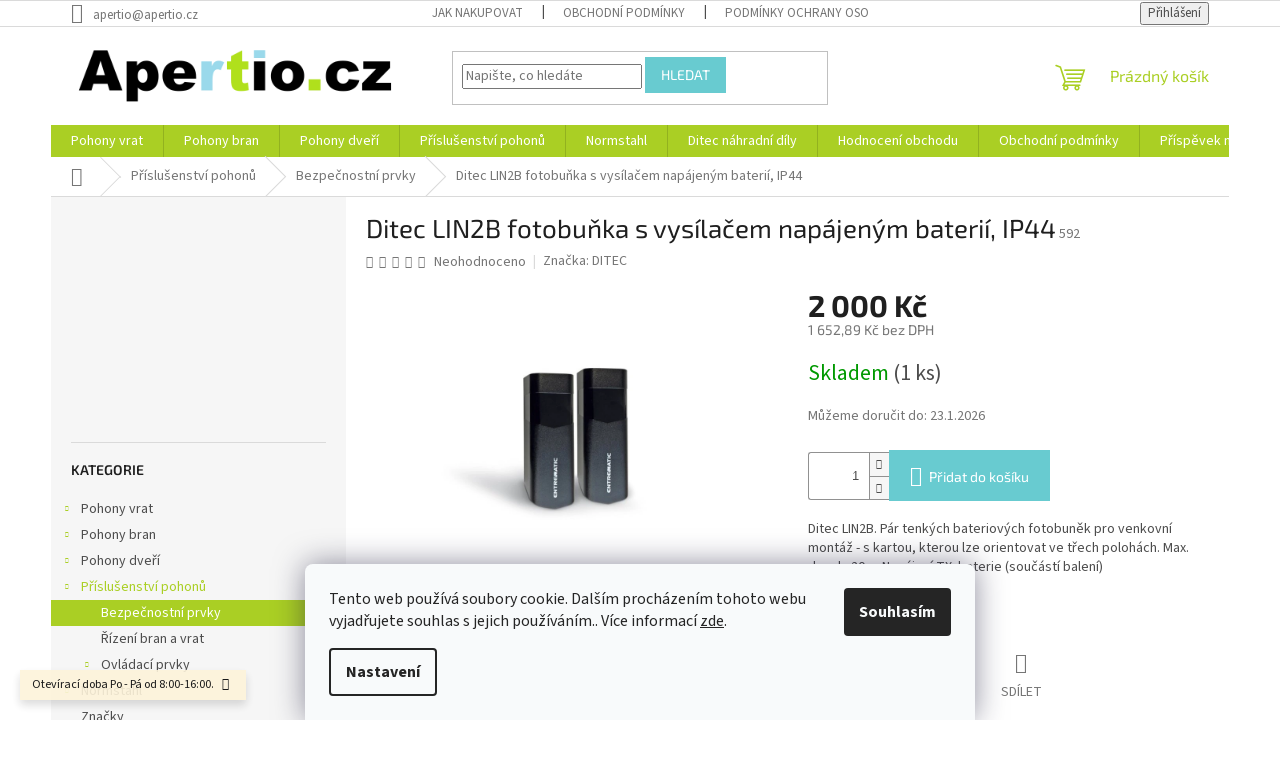

--- FILE ---
content_type: text/html; charset=utf-8
request_url: https://www.apertio.cz/ditec-lin2b-fotobunka-napajena-baterii/
body_size: 30818
content:
<!doctype html><html lang="cs" dir="ltr" class="header-background-light external-fonts-loaded"><head><meta charset="utf-8" /><meta name="viewport" content="width=device-width,initial-scale=1" /><title>Ditec LIN2B fotobuňka s vysílačem napájeným baterií, IP44 - Apertio.cz</title><link rel="preconnect" href="https://cdn.myshoptet.com" /><link rel="dns-prefetch" href="https://cdn.myshoptet.com" /><link rel="preload" href="https://cdn.myshoptet.com/prj/dist/master/cms/libs/jquery/jquery-1.11.3.min.js" as="script" /><link href="https://cdn.myshoptet.com/prj/dist/master/cms/templates/frontend_templates/shared/css/font-face/source-sans-3.css" rel="stylesheet"><link href="https://cdn.myshoptet.com/prj/dist/master/cms/templates/frontend_templates/shared/css/font-face/exo-2.css" rel="stylesheet"><link href="https://cdn.myshoptet.com/prj/dist/master/shop/dist/font-shoptet-11.css.62c94c7785ff2cea73b2.css" rel="stylesheet"><script>
dataLayer = [];
dataLayer.push({'shoptet' : {
    "pageId": 831,
    "pageType": "productDetail",
    "currency": "CZK",
    "currencyInfo": {
        "decimalSeparator": ",",
        "exchangeRate": 1,
        "priceDecimalPlaces": 2,
        "symbol": "K\u010d",
        "symbolLeft": 0,
        "thousandSeparator": " "
    },
    "language": "cs",
    "projectId": 473424,
    "product": {
        "id": 597,
        "guid": "9f715522-c8b5-11ed-a81a-ecf4bbd49285",
        "hasVariants": false,
        "codes": [
            {
                "code": 592,
                "quantity": "1",
                "stocks": [
                    {
                        "id": 1,
                        "quantity": "1"
                    }
                ]
            }
        ],
        "code": "592",
        "name": "Ditec LIN2B fotobu\u0148ka s vys\u00edla\u010dem nap\u00e1jen\u00fdm bateri\u00ed, IP44",
        "appendix": "",
        "weight": 0.14999999999999999,
        "manufacturer": "DITEC",
        "manufacturerGuid": "1EF5334408FB6DAE80F0DA0BA3DED3EE",
        "currentCategory": "P\u0159\u00edslu\u0161enstv\u00ed pohon\u016f | Bezpe\u010dnostn\u00ed prvky",
        "currentCategoryGuid": "67266703-2c5b-11ec-8496-b8ca3a6063f8",
        "defaultCategory": "P\u0159\u00edslu\u0161enstv\u00ed pohon\u016f | Bezpe\u010dnostn\u00ed prvky",
        "defaultCategoryGuid": "67266703-2c5b-11ec-8496-b8ca3a6063f8",
        "currency": "CZK",
        "priceWithVat": 2000
    },
    "stocks": [
        {
            "id": 1,
            "title": "Borohr\u00e1dek",
            "isDeliveryPoint": 1,
            "visibleOnEshop": 1
        },
        {
            "id": "ext",
            "title": "Sklad",
            "isDeliveryPoint": 0,
            "visibleOnEshop": 1
        }
    ],
    "cartInfo": {
        "id": null,
        "freeShipping": false,
        "freeShippingFrom": 5000,
        "leftToFreeGift": {
            "formattedPrice": "0 K\u010d",
            "priceLeft": 0
        },
        "freeGift": false,
        "leftToFreeShipping": {
            "priceLeft": 5000,
            "dependOnRegion": 0,
            "formattedPrice": "5 000 K\u010d"
        },
        "discountCoupon": [],
        "getNoBillingShippingPrice": {
            "withoutVat": 0,
            "vat": 0,
            "withVat": 0
        },
        "cartItems": [],
        "taxMode": "ORDINARY"
    },
    "cart": [],
    "customer": {
        "priceRatio": 1,
        "priceListId": 1,
        "groupId": null,
        "registered": false,
        "mainAccount": false
    }
}});
dataLayer.push({'cookie_consent' : {
    "marketing": "denied",
    "analytics": "denied"
}});
document.addEventListener('DOMContentLoaded', function() {
    shoptet.consent.onAccept(function(agreements) {
        if (agreements.length == 0) {
            return;
        }
        dataLayer.push({
            'cookie_consent' : {
                'marketing' : (agreements.includes(shoptet.config.cookiesConsentOptPersonalisation)
                    ? 'granted' : 'denied'),
                'analytics': (agreements.includes(shoptet.config.cookiesConsentOptAnalytics)
                    ? 'granted' : 'denied')
            },
            'event': 'cookie_consent'
        });
    });
});
</script>
<meta property="og:type" content="website"><meta property="og:site_name" content="apertio.cz"><meta property="og:url" content="https://www.apertio.cz/ditec-lin2b-fotobunka-napajena-baterii/"><meta property="og:title" content="Ditec LIN2B fotobuňka s vysílačem napájeným baterií, IP44 - Apertio.cz"><meta name="author" content="Apertio.cz"><meta name="web_author" content="Shoptet.cz"><meta name="dcterms.rightsHolder" content="www.apertio.cz"><meta name="robots" content="index,follow"><meta property="og:image" content="https://cdn.myshoptet.com/usr/www.apertio.cz/user/shop/big/597_1719bce725334b35f9aa518b6597d86b8742ef9d.jpg?643ed9ed"><meta property="og:description" content="Optická fotobuňka Ditec LIN2 pro univerzální použití.
Napájení 24V/3V baterie, pracovní dosah 20m, IP44. Ditec je člen skupiny Assa Abloy."><meta name="description" content="Optická fotobuňka Ditec LIN2 pro univerzální použití.
Napájení 24V/3V baterie, pracovní dosah 20m, IP44. Ditec je člen skupiny Assa Abloy."><meta property="product:price:amount" content="2000"><meta property="product:price:currency" content="CZK"><style>:root {--color-primary: #aacf24;--color-primary-h: 73;--color-primary-s: 70%;--color-primary-l: 48%;--color-primary-hover: #68cbd0;--color-primary-hover-h: 183;--color-primary-hover-s: 53%;--color-primary-hover-l: 61%;--color-secondary: #68cbd0;--color-secondary-h: 183;--color-secondary-s: 53%;--color-secondary-l: 61%;--color-secondary-hover: #aacf24;--color-secondary-hover-h: 73;--color-secondary-hover-s: 70%;--color-secondary-hover-l: 48%;--color-tertiary: #68cbd0;--color-tertiary-h: 183;--color-tertiary-s: 53%;--color-tertiary-l: 61%;--color-tertiary-hover: #68cbd0;--color-tertiary-hover-h: 183;--color-tertiary-hover-s: 53%;--color-tertiary-hover-l: 61%;--color-header-background: #ffffff;--template-font: "Source Sans 3";--template-headings-font: "Exo 2";--header-background-url: url("[data-uri]");--cookies-notice-background: #F8FAFB;--cookies-notice-color: #252525;--cookies-notice-button-hover: #27263f;--cookies-notice-link-hover: #3b3a5f;--templates-update-management-preview-mode-content: "Náhled aktualizací šablony je aktivní pro váš prohlížeč."}</style>
    
    <link href="https://cdn.myshoptet.com/prj/dist/master/shop/dist/main-11.less.5a24dcbbdabfd189c152.css" rel="stylesheet" />
                <link href="https://cdn.myshoptet.com/prj/dist/master/shop/dist/mobile-header-v1-11.less.1ee105d41b5f713c21aa.css" rel="stylesheet" />
    
    <script>var shoptet = shoptet || {};</script>
    <script src="https://cdn.myshoptet.com/prj/dist/master/shop/dist/main-3g-header.js.05f199e7fd2450312de2.js"></script>
<!-- User include --><!-- /User include --><link rel="shortcut icon" href="/favicon.ico" type="image/x-icon" /><link rel="canonical" href="https://www.apertio.cz/ditec-lin2b-fotobunka-napajena-baterii/" />    <script>
        var _hwq = _hwq || [];
        _hwq.push(['setKey', 'A334D92FEE51D8804A2AFA114293BCE0']);
        _hwq.push(['setTopPos', '200']);
        _hwq.push(['showWidget', '21']);
        (function() {
            var ho = document.createElement('script');
            ho.src = 'https://cz.im9.cz/direct/i/gjs.php?n=wdgt&sak=A334D92FEE51D8804A2AFA114293BCE0';
            var s = document.getElementsByTagName('script')[0]; s.parentNode.insertBefore(ho, s);
        })();
    </script>
    <!-- Global site tag (gtag.js) - Google Analytics -->
    <script async src="https://www.googletagmanager.com/gtag/js?id=G-Z0RQYLCVGM"></script>
    <script>
        
        window.dataLayer = window.dataLayer || [];
        function gtag(){dataLayer.push(arguments);}
        

                    console.debug('default consent data');

            gtag('consent', 'default', {"ad_storage":"denied","analytics_storage":"denied","ad_user_data":"denied","ad_personalization":"denied","wait_for_update":500});
            dataLayer.push({
                'event': 'default_consent'
            });
        
        gtag('js', new Date());

        
                gtag('config', 'G-Z0RQYLCVGM', {"groups":"GA4","send_page_view":false,"content_group":"productDetail","currency":"CZK","page_language":"cs"});
        
                gtag('config', 'AW-10868872473');
        
        
        
        
        
                    gtag('event', 'page_view', {"send_to":"GA4","page_language":"cs","content_group":"productDetail","currency":"CZK"});
        
                gtag('set', 'currency', 'CZK');

        gtag('event', 'view_item', {
            "send_to": "UA",
            "items": [
                {
                    "id": "592",
                    "name": "Ditec LIN2B fotobu\u0148ka s vys\u00edla\u010dem nap\u00e1jen\u00fdm bateri\u00ed, IP44",
                    "category": "P\u0159\u00edslu\u0161enstv\u00ed pohon\u016f \/ Bezpe\u010dnostn\u00ed prvky",
                                        "brand": "DITEC",
                                                            "price": 1652.89
                }
            ]
        });
        
        
        
        
        
                    gtag('event', 'view_item', {"send_to":"GA4","page_language":"cs","content_group":"productDetail","value":1652.8900000000001,"currency":"CZK","items":[{"item_id":"592","item_name":"Ditec LIN2B fotobu\u0148ka s vys\u00edla\u010dem nap\u00e1jen\u00fdm bateri\u00ed, IP44","item_brand":"DITEC","item_category":"P\u0159\u00edslu\u0161enstv\u00ed pohon\u016f","item_category2":"Bezpe\u010dnostn\u00ed prvky","price":1652.8900000000001,"quantity":1,"index":0}]});
        
        
        
        
        
        
        
        document.addEventListener('DOMContentLoaded', function() {
            if (typeof shoptet.tracking !== 'undefined') {
                for (var id in shoptet.tracking.bannersList) {
                    gtag('event', 'view_promotion', {
                        "send_to": "UA",
                        "promotions": [
                            {
                                "id": shoptet.tracking.bannersList[id].id,
                                "name": shoptet.tracking.bannersList[id].name,
                                "position": shoptet.tracking.bannersList[id].position
                            }
                        ]
                    });
                }
            }

            shoptet.consent.onAccept(function(agreements) {
                if (agreements.length !== 0) {
                    console.debug('gtag consent accept');
                    var gtagConsentPayload =  {
                        'ad_storage': agreements.includes(shoptet.config.cookiesConsentOptPersonalisation)
                            ? 'granted' : 'denied',
                        'analytics_storage': agreements.includes(shoptet.config.cookiesConsentOptAnalytics)
                            ? 'granted' : 'denied',
                                                                                                'ad_user_data': agreements.includes(shoptet.config.cookiesConsentOptPersonalisation)
                            ? 'granted' : 'denied',
                        'ad_personalization': agreements.includes(shoptet.config.cookiesConsentOptPersonalisation)
                            ? 'granted' : 'denied',
                        };
                    console.debug('update consent data', gtagConsentPayload);
                    gtag('consent', 'update', gtagConsentPayload);
                    dataLayer.push(
                        { 'event': 'update_consent' }
                    );
                }
            });
        });
    </script>
<script>
    (function(t, r, a, c, k, i, n, g) { t['ROIDataObject'] = k;
    t[k]=t[k]||function(){ (t[k].q=t[k].q||[]).push(arguments) },t[k].c=i;n=r.createElement(a),
    g=r.getElementsByTagName(a)[0];n.async=1;n.src=c;g.parentNode.insertBefore(n,g)
    })(window, document, 'script', '//www.heureka.cz/ocm/sdk.js?source=shoptet&version=2&page=product_detail', 'heureka', 'cz');

    heureka('set_user_consent', 0);
</script>
</head><body class="desktop id-831 in-safety template-11 type-product type-detail multiple-columns-body columns-3 ums_forms_redesign--off ums_a11y_category_page--on ums_discussion_rating_forms--off ums_flags_display_unification--on ums_a11y_login--on mobile-header-version-1"><noscript>
    <style>
        #header {
            padding-top: 0;
            position: relative !important;
            top: 0;
        }
        .header-navigation {
            position: relative !important;
        }
        .overall-wrapper {
            margin: 0 !important;
        }
        body:not(.ready) {
            visibility: visible !important;
        }
    </style>
    <div class="no-javascript">
        <div class="no-javascript__title">Musíte změnit nastavení vašeho prohlížeče</div>
        <div class="no-javascript__text">Podívejte se na: <a href="https://www.google.com/support/bin/answer.py?answer=23852">Jak povolit JavaScript ve vašem prohlížeči</a>.</div>
        <div class="no-javascript__text">Pokud používáte software na blokování reklam, může být nutné povolit JavaScript z této stránky.</div>
        <div class="no-javascript__text">Děkujeme.</div>
    </div>
</noscript>

        <div id="fb-root"></div>
        <script>
            window.fbAsyncInit = function() {
                FB.init({
//                    appId            : 'your-app-id',
                    autoLogAppEvents : true,
                    xfbml            : true,
                    version          : 'v19.0'
                });
            };
        </script>
        <script async defer crossorigin="anonymous" src="https://connect.facebook.net/cs_CZ/sdk.js"></script>    <div class="siteCookies siteCookies--bottom siteCookies--light js-siteCookies" role="dialog" data-testid="cookiesPopup" data-nosnippet>
        <div class="siteCookies__form">
            <div class="siteCookies__content">
                <div class="siteCookies__text">
                    Tento web používá soubory cookie. Dalším procházením tohoto webu vyjadřujete souhlas s jejich používáním.. Více informací <a href="http://www.apertio.cz/podminky-ochrany-osobnich-udaju/" target="_blank" rel="noopener noreferrer">zde</a>.
                </div>
                <p class="siteCookies__links">
                    <button class="siteCookies__link js-cookies-settings" aria-label="Nastavení cookies" data-testid="cookiesSettings">Nastavení</button>
                </p>
            </div>
            <div class="siteCookies__buttonWrap">
                                <button class="siteCookies__button js-cookiesConsentSubmit" value="all" aria-label="Přijmout cookies" data-testid="buttonCookiesAccept">Souhlasím</button>
            </div>
        </div>
        <script>
            document.addEventListener("DOMContentLoaded", () => {
                const siteCookies = document.querySelector('.js-siteCookies');
                document.addEventListener("scroll", shoptet.common.throttle(() => {
                    const st = document.documentElement.scrollTop;
                    if (st > 1) {
                        siteCookies.classList.add('siteCookies--scrolled');
                    } else {
                        siteCookies.classList.remove('siteCookies--scrolled');
                    }
                }, 100));
            });
        </script>
    </div>
<a href="#content" class="skip-link sr-only">Přejít na obsah</a><div class="overall-wrapper"><div class="site-msg information"><div class="container"><div class="text">Otevírací doba Po - Pá od 8:00-16:00.</div><div class="close js-close-information-msg"></div></div></div><div class="user-action"><div class="container">
    <div class="user-action-in">
                    <div id="login" class="user-action-login popup-widget login-widget" role="dialog" aria-labelledby="loginHeading">
        <div class="popup-widget-inner">
                            <h2 id="loginHeading">Přihlášení k vašemu účtu</h2><div id="customerLogin"><form action="/action/Customer/Login/" method="post" id="formLoginIncluded" class="csrf-enabled formLogin" data-testid="formLogin"><input type="hidden" name="referer" value="" /><div class="form-group"><div class="input-wrapper email js-validated-element-wrapper no-label"><input type="email" name="email" class="form-control" autofocus placeholder="E-mailová adresa (např. jan@novak.cz)" data-testid="inputEmail" autocomplete="email" required /></div></div><div class="form-group"><div class="input-wrapper password js-validated-element-wrapper no-label"><input type="password" name="password" class="form-control" placeholder="Heslo" data-testid="inputPassword" autocomplete="current-password" required /><span class="no-display">Nemůžete vyplnit toto pole</span><input type="text" name="surname" value="" class="no-display" /></div></div><div class="form-group"><div class="login-wrapper"><button type="submit" class="btn btn-secondary btn-text btn-login" data-testid="buttonSubmit">Přihlásit se</button><div class="password-helper"><a href="/registrace/" data-testid="signup" rel="nofollow">Nová registrace</a><a href="/klient/zapomenute-heslo/" rel="nofollow">Zapomenuté heslo</a></div></div></div><div class="social-login-buttons"><div class="social-login-buttons-divider"><span>nebo</span></div><div class="form-group"><a href="/action/Social/login/?provider=Facebook" class="login-btn facebook" rel="nofollow"><span class="login-facebook-icon"></span><strong>Přihlásit se přes Facebook</strong></a></div><div class="form-group"><a href="/action/Social/login/?provider=Google" class="login-btn google" rel="nofollow"><span class="login-google-icon"></span><strong>Přihlásit se přes Google</strong></a></div></div></form>
</div>                    </div>
    </div>

                            <div id="cart-widget" class="user-action-cart popup-widget cart-widget loader-wrapper" data-testid="popupCartWidget" role="dialog" aria-hidden="true">
    <div class="popup-widget-inner cart-widget-inner place-cart-here">
        <div class="loader-overlay">
            <div class="loader"></div>
        </div>
    </div>

    <div class="cart-widget-button">
        <a href="/kosik/" class="btn btn-conversion" id="continue-order-button" rel="nofollow" data-testid="buttonNextStep">Pokračovat do košíku</a>
    </div>
</div>
            </div>
</div>
</div><div class="top-navigation-bar" data-testid="topNavigationBar">

    <div class="container">

        <div class="top-navigation-contacts">
            <strong>Zákaznická podpora:</strong><a href="mailto:apertio@apertio.cz" class="project-email" data-testid="contactboxEmail"><span>apertio@apertio.cz</span></a>        </div>

                            <div class="top-navigation-menu">
                <div class="top-navigation-menu-trigger"></div>
                <ul class="top-navigation-bar-menu">
                                            <li class="top-navigation-menu-item-27">
                            <a href="/jak-nakupovat/" target="blank">Jak nakupovat</a>
                        </li>
                                            <li class="top-navigation-menu-item-39">
                            <a href="/obchodni-podminky/" target="blank">Obchodní podmínky</a>
                        </li>
                                            <li class="top-navigation-menu-item-691">
                            <a href="/podminky-ochrany-osobnich-udaju/" target="blank">Podmínky ochrany osobních údajů</a>
                        </li>
                                            <li class="top-navigation-menu-item-1011">
                            <a href="/prispevek_na_recyklaci/" target="blank">Příspěvek na recyklaci</a>
                        </li>
                                    </ul>
                <ul class="top-navigation-bar-menu-helper"></ul>
            </div>
        
        <div class="top-navigation-tools">
            <div class="responsive-tools">
                <a href="#" class="toggle-window" data-target="search" aria-label="Hledat" data-testid="linkSearchIcon"></a>
                                                            <a href="#" class="toggle-window" data-target="login"></a>
                                                    <a href="#" class="toggle-window" data-target="navigation" aria-label="Menu" data-testid="hamburgerMenu"></a>
            </div>
                        <button class="top-nav-button top-nav-button-login toggle-window" type="button" data-target="login" aria-haspopup="dialog" aria-controls="login" aria-expanded="false" data-testid="signin"><span>Přihlášení</span></button>        </div>

    </div>

</div>
<header id="header"><div class="container navigation-wrapper">
    <div class="header-top">
        <div class="site-name-wrapper">
            <div class="site-name"><a href="/" data-testid="linkWebsiteLogo"><img src="https://cdn.myshoptet.com/usr/www.apertio.cz/user/logos/apertio_bez_pozad__.png" alt="Apertio.cz" fetchpriority="low" /></a></div>        </div>
        <div class="search" itemscope itemtype="https://schema.org/WebSite">
            <meta itemprop="headline" content="Bezpečnostní prvky"/><meta itemprop="url" content="https://www.apertio.cz"/><meta itemprop="text" content="Optická fotobuňka Ditec LIN2 pro univerzální použití. Napájení 24V/3V baterie, pracovní dosah 20m, IP44. Ditec je člen skupiny Assa Abloy."/>            <form action="/action/ProductSearch/prepareString/" method="post"
    id="formSearchForm" class="search-form compact-form js-search-main"
    itemprop="potentialAction" itemscope itemtype="https://schema.org/SearchAction" data-testid="searchForm">
    <fieldset>
        <meta itemprop="target"
            content="https://www.apertio.cz/vyhledavani/?string={string}"/>
        <input type="hidden" name="language" value="cs"/>
        
            
<input
    type="search"
    name="string"
        class="query-input form-control search-input js-search-input"
    placeholder="Napište, co hledáte"
    autocomplete="off"
    required
    itemprop="query-input"
    aria-label="Vyhledávání"
    data-testid="searchInput"
>
            <button type="submit" class="btn btn-default" data-testid="searchBtn">Hledat</button>
        
    </fieldset>
</form>
        </div>
        <div class="navigation-buttons">
                
    <a href="/kosik/" class="btn btn-icon toggle-window cart-count" data-target="cart" data-hover="true" data-redirect="true" data-testid="headerCart" rel="nofollow" aria-haspopup="dialog" aria-expanded="false" aria-controls="cart-widget">
        
                <span class="sr-only">Nákupní košík</span>
        
            <span class="cart-price visible-lg-inline-block" data-testid="headerCartPrice">
                                    Prázdný košík                            </span>
        
    
            </a>
        </div>
    </div>
    <nav id="navigation" aria-label="Hlavní menu" data-collapsible="true"><div class="navigation-in menu"><ul class="menu-level-1" role="menubar" data-testid="headerMenuItems"><li class="menu-item-683 ext" role="none"><a href="/pohony_vrat/" data-testid="headerMenuItem" role="menuitem" aria-haspopup="true" aria-expanded="false"><b>Pohony vrat</b><span class="submenu-arrow"></span></a><ul class="menu-level-2" aria-label="Pohony vrat" tabindex="-1" role="menu"><li class="menu-item-1295" role="none"><a href="/air/" class="menu-image" data-testid="headerMenuItem" tabindex="-1" aria-hidden="true"><img src="data:image/svg+xml,%3Csvg%20width%3D%22140%22%20height%3D%22100%22%20xmlns%3D%22http%3A%2F%2Fwww.w3.org%2F2000%2Fsvg%22%3E%3C%2Fsvg%3E" alt="" aria-hidden="true" width="140" height="100"  data-src="https://cdn.myshoptet.com/prj/dist/master/cms/templates/frontend_templates/00/img/folder.svg" fetchpriority="low" /></a><div><a href="/air/" data-testid="headerMenuItem" role="menuitem"><span>Ditec AIR stropní pohony vrat</span></a>
                        </div></li><li class="menu-item-1173" role="none"><a href="/dor_folding_door_automation/" class="menu-image" data-testid="headerMenuItem" tabindex="-1" aria-hidden="true"><img src="data:image/svg+xml,%3Csvg%20width%3D%22140%22%20height%3D%22100%22%20xmlns%3D%22http%3A%2F%2Fwww.w3.org%2F2000%2Fsvg%22%3E%3C%2Fsvg%3E" alt="" aria-hidden="true" width="140" height="100"  data-src="https://cdn.myshoptet.com/usr/www.apertio.cz/user/categories/thumb/entrematic_automation_folding_doors_ditecdor-3-1.jpg" fetchpriority="low" /></a><div><a href="/dor_folding_door_automation/" data-testid="headerMenuItem" role="menuitem"><span>Ditec DOR pohony skládacích vrat</span></a>
                        </div></li><li class="menu-item-1298" role="none"><a href="/dod/" class="menu-image" data-testid="headerMenuItem" tabindex="-1" aria-hidden="true"><img src="data:image/svg+xml,%3Csvg%20width%3D%22140%22%20height%3D%22100%22%20xmlns%3D%22http%3A%2F%2Fwww.w3.org%2F2000%2Fsvg%22%3E%3C%2Fsvg%3E" alt="" aria-hidden="true" width="140" height="100"  data-src="https://cdn.myshoptet.com/usr/www.apertio.cz/user/categories/thumb/dod14.png" fetchpriority="low" /></a><div><a href="/dod/" data-testid="headerMenuItem" role="menuitem"><span>Ditec DOD pohony pro sekční, posuvná a posuvně-skládací vrata .</span></a>
                        </div></li></ul></li>
<li class="menu-item-673 ext" role="none"><a href="/pohony_bran/" data-testid="headerMenuItem" role="menuitem" aria-haspopup="true" aria-expanded="false"><b>Pohony bran</b><span class="submenu-arrow"></span></a><ul class="menu-level-2" aria-label="Pohony bran" tabindex="-1" role="menu"><li class="menu-item-744 has-third-level" role="none"><a href="/pohony_kridlovych_bran/" class="menu-image" data-testid="headerMenuItem" tabindex="-1" aria-hidden="true"><img src="data:image/svg+xml,%3Csvg%20width%3D%22140%22%20height%3D%22100%22%20xmlns%3D%22http%3A%2F%2Fwww.w3.org%2F2000%2Fsvg%22%3E%3C%2Fsvg%3E" alt="" aria-hidden="true" width="140" height="100"  data-src="https://cdn.myshoptet.com/usr/www.apertio.cz/user/categories/thumb/ts_35_konfigurace.png" fetchpriority="low" /></a><div><a href="/pohony_kridlovych_bran/" data-testid="headerMenuItem" role="menuitem"><span>Pohony křídlových bran</span></a>
                                                    <ul class="menu-level-3" role="menu">
                                                                    <li class="menu-item-774" role="none">
                                        <a href="/doitpwr25hls/" data-testid="headerMenuItem" role="menuitem">
                                            Ditec PWR</a>,                                    </li>
                                                                    <li class="menu-item-759" role="none">
                                        <a href="/doitts35ls/" data-testid="headerMenuItem" role="menuitem">
                                            Ditec TS 35</a>,                                    </li>
                                                                    <li class="menu-item-1068" role="none">
                                        <a href="/ditec_arc/" data-testid="headerMenuItem" role="menuitem">
                                            Ditec ARC</a>,                                    </li>
                                                                    <li class="menu-item-762" role="none">
                                        <a href="/ditec_facil/" data-testid="headerMenuItem" role="menuitem">
                                            Ditec FACIL</a>,                                    </li>
                                                                    <li class="menu-item-765" role="none">
                                        <a href="/ditec_cubic/" data-testid="headerMenuItem" role="menuitem">
                                            Ditec CUBIC</a>                                    </li>
                                                            </ul>
                        </div></li><li class="menu-item-747 has-third-level" role="none"><a href="/pohony-posuvnych_bran/" class="menu-image" data-testid="headerMenuItem" tabindex="-1" aria-hidden="true"><img src="data:image/svg+xml,%3Csvg%20width%3D%22140%22%20height%3D%22100%22%20xmlns%3D%22http%3A%2F%2Fwww.w3.org%2F2000%2Fsvg%22%3E%3C%2Fsvg%3E" alt="" aria-hidden="true" width="140" height="100"  data-src="https://cdn.myshoptet.com/usr/www.apertio.cz/user/categories/thumb/ion_set.png" fetchpriority="low" /></a><div><a href="/pohony-posuvnych_bran/" data-testid="headerMenuItem" role="menuitem"><span>Pohony posuvných bran</span></a>
                                                    <ul class="menu-level-3" role="menu">
                                                                    <li class="menu-item-804" role="none">
                                        <a href="/ditec_ion/" data-testid="headerMenuItem" role="menuitem">
                                            Ditec ION</a>,                                    </li>
                                                                    <li class="menu-item-801" role="none">
                                        <a href="/ditec_neos/" data-testid="headerMenuItem" role="menuitem">
                                            Ditec NEOS a NEOS+</a>,                                    </li>
                                                                    <li class="menu-item-795" role="none">
                                        <a href="/ditec_supefast/" data-testid="headerMenuItem" role="menuitem">
                                            Ditec NEOS 600 SUPERFAST</a>,                                    </li>
                                                                    <li class="menu-item-807" role="none">
                                        <a href="/cross19/" data-testid="headerMenuItem" role="menuitem">
                                            Ditec CROSS 18/20</a>,                                    </li>
                                                                    <li class="menu-item-1239" role="none">
                                        <a href="/ditec_cross30/" data-testid="headerMenuItem" role="menuitem">
                                            Ditec CROSS 30</a>                                    </li>
                                                            </ul>
                        </div></li></ul></li>
<li class="menu-item-717 ext" role="none"><a href="/pohony_automatickych_dveri/" data-testid="headerMenuItem" role="menuitem" aria-haspopup="true" aria-expanded="false"><b>Pohony dveří</b><span class="submenu-arrow"></span></a><ul class="menu-level-2" aria-label="Pohony dveří" tabindex="-1" role="menu"><li class="menu-item-927 has-third-level" role="none"><a href="/dab_sprint/" class="menu-image" data-testid="headerMenuItem" tabindex="-1" aria-hidden="true"><img src="data:image/svg+xml,%3Csvg%20width%3D%22140%22%20height%3D%22100%22%20xmlns%3D%22http%3A%2F%2Fwww.w3.org%2F2000%2Fsvg%22%3E%3C%2Fsvg%3E" alt="" aria-hidden="true" width="140" height="100"  data-src="https://cdn.myshoptet.com/usr/www.apertio.cz/user/categories/thumb/sprint_obr3-1.jpeg" fetchpriority="low" /></a><div><a href="/dab_sprint/" data-testid="headerMenuItem" role="menuitem"><span>Pohony automatických křídlových dveří</span></a>
                                                    <ul class="menu-level-3" role="menu">
                                                                    <li class="menu-item-939" role="none">
                                        <a href="/dab305/" data-testid="headerMenuItem" role="menuitem">
                                            Ditec DAB305</a>,                                    </li>
                                                                    <li class="menu-item-936" role="none">
                                        <a href="/dab205/" data-testid="headerMenuItem" role="menuitem">
                                            Ditec DAB205</a>,                                    </li>
                                                                    <li class="menu-item-1125" role="none">
                                        <a href="/dab_105_main/" data-testid="headerMenuItem" role="menuitem">
                                            Ditec DAB105</a>,                                    </li>
                                                                    <li class="menu-item-942" role="none">
                                        <a href="/sprint/" data-testid="headerMenuItem" role="menuitem">
                                            Ditec SPRINT</a>                                    </li>
                                                            </ul>
                        </div></li><li class="menu-item-1230 has-third-level" role="none"><a href="/sliding_door_automation/" class="menu-image" data-testid="headerMenuItem" tabindex="-1" aria-hidden="true"><img src="data:image/svg+xml,%3Csvg%20width%3D%22140%22%20height%3D%22100%22%20xmlns%3D%22http%3A%2F%2Fwww.w3.org%2F2000%2Fsvg%22%3E%3C%2Fsvg%3E" alt="" aria-hidden="true" width="140" height="100"  data-src="https://cdn.myshoptet.com/usr/www.apertio.cz/user/categories/thumb/posuvn___dve__e.jpeg" fetchpriority="low" /></a><div><a href="/sliding_door_automation/" data-testid="headerMenuItem" role="menuitem"><span>Pohony automatických posuvných dveří</span></a>
                                                    <ul class="menu-level-3" role="menu">
                                                                    <li class="menu-item-1263" role="none">
                                        <a href="/ollyc/" data-testid="headerMenuItem" role="menuitem">
                                            Ditec OLLY C</a>                                    </li>
                                                            </ul>
                        </div></li><li class="menu-item-1245 has-third-level" role="none"><a href="/accessories_apd/" class="menu-image" data-testid="headerMenuItem" tabindex="-1" aria-hidden="true"><img src="data:image/svg+xml,%3Csvg%20width%3D%22140%22%20height%3D%22100%22%20xmlns%3D%22http%3A%2F%2Fwww.w3.org%2F2000%2Fsvg%22%3E%3C%2Fsvg%3E" alt="" aria-hidden="true" width="140" height="100"  data-src="https://cdn.myshoptet.com/usr/www.apertio.cz/user/categories/thumb/pas.jpeg" fetchpriority="low" /></a><div><a href="/accessories_apd/" data-testid="headerMenuItem" role="menuitem"><span>Příslušenství pohonů automatických dveří</span></a>
                                                    <ul class="menu-level-3" role="menu">
                                                                    <li class="menu-item-1248" role="none">
                                        <a href="/controls_apd/" data-testid="headerMenuItem" role="menuitem">
                                            Ovládání automatických dveří</a>,                                    </li>
                                                                    <li class="menu-item-1251" role="none">
                                        <a href="/programming_apd/" data-testid="headerMenuItem" role="menuitem">
                                            Programování automatických dveří</a>,                                    </li>
                                                                    <li class="menu-item-1254" role="none">
                                        <a href="/sensors_detection_devices-apd/" data-testid="headerMenuItem" role="menuitem">
                                            Detekce osob a senzory automatických dveří</a>                                    </li>
                                                            </ul>
                        </div></li></ul></li>
<li class="menu-item-750 ext" role="none"><a href="/prislusenstvi_pohonu_bran/" data-testid="headerMenuItem" role="menuitem" aria-haspopup="true" aria-expanded="false"><b>Příslušenství pohonů</b><span class="submenu-arrow"></span></a><ul class="menu-level-2" aria-label="Příslušenství pohonů" tabindex="-1" role="menu"><li class="menu-item-831 active" role="none"><a href="/safety/" class="menu-image" data-testid="headerMenuItem" tabindex="-1" aria-hidden="true"><img src="data:image/svg+xml,%3Csvg%20width%3D%22140%22%20height%3D%22100%22%20xmlns%3D%22http%3A%2F%2Fwww.w3.org%2F2000%2Fsvg%22%3E%3C%2Fsvg%3E" alt="" aria-hidden="true" width="140" height="100"  data-src="https://cdn.myshoptet.com/usr/www.apertio.cz/user/categories/thumb/bezpe__nost.png" fetchpriority="low" /></a><div><a href="/safety/" data-testid="headerMenuItem" role="menuitem"><span>Bezpečnostní prvky</span></a>
                        </div></li><li class="menu-item-1005" role="none"><a href="/rizeni_bran/" class="menu-image" data-testid="headerMenuItem" tabindex="-1" aria-hidden="true"><img src="data:image/svg+xml,%3Csvg%20width%3D%22140%22%20height%3D%22100%22%20xmlns%3D%22http%3A%2F%2Fwww.w3.org%2F2000%2Fsvg%22%3E%3C%2Fsvg%3E" alt="" aria-hidden="true" width="140" height="100"  data-src="https://cdn.myshoptet.com/usr/www.apertio.cz/user/categories/thumb/ditec-lca-3.jpg" fetchpriority="low" /></a><div><a href="/rizeni_bran/" data-testid="headerMenuItem" role="menuitem"><span>Řízení bran a vrat</span></a>
                        </div></li><li class="menu-item-834 has-third-level" role="none"><a href="/remote/" class="menu-image" data-testid="headerMenuItem" tabindex="-1" aria-hidden="true"><img src="data:image/svg+xml,%3Csvg%20width%3D%22140%22%20height%3D%22100%22%20xmlns%3D%22http%3A%2F%2Fwww.w3.org%2F2000%2Fsvg%22%3E%3C%2Fsvg%3E" alt="" aria-hidden="true" width="140" height="100"  data-src="https://cdn.myshoptet.com/usr/www.apertio.cz/user/categories/thumb/ovl__d__n__.png" fetchpriority="low" /></a><div><a href="/remote/" data-testid="headerMenuItem" role="menuitem"><span>Ovládací prvky</span></a>
                                                    <ul class="menu-level-3" role="menu">
                                                                    <li class="menu-item-1215" role="none">
                                        <a href="/zen/" data-testid="headerMenuItem" role="menuitem">
                                            Vysílače dálkového ovládání</a>,                                    </li>
                                                                    <li class="menu-item-1212" role="none">
                                        <a href="/bix/" data-testid="headerMenuItem" role="menuitem">
                                            Přijímače dálkového ovládání</a>,                                    </li>
                                                                    <li class="menu-item-1221" role="none">
                                        <a href="/digital_keypads/" data-testid="headerMenuItem" role="menuitem">
                                            Digitální přepínače a klávesnice</a>,                                    </li>
                                                                    <li class="menu-item-1227" role="none">
                                        <a href="/proximity_control_system/" data-testid="headerMenuItem" role="menuitem">
                                            Přístupový systém RFID</a>,                                    </li>
                                                                    <li class="menu-item-876" role="none">
                                        <a href="/lab9/" data-testid="headerMenuItem" role="menuitem">
                                            Bezkontaktní spínací prvky</a>,                                    </li>
                                                                    <li class="menu-item-1176" role="none">
                                        <a href="/smart_home/" data-testid="headerMenuItem" role="menuitem">
                                            Smart Connect</a>                                    </li>
                                                            </ul>
                        </div></li></ul></li>
<li class="menu-item-1301 ext" role="none"><a href="/normstahl/" data-testid="headerMenuItem" role="menuitem" aria-haspopup="true" aria-expanded="false"><b>Normstahl</b><span class="submenu-arrow"></span></a><ul class="menu-level-2" aria-label="Normstahl" tabindex="-1" role="menu"><li class="menu-item-1304" role="none"><a href="/superior/" class="menu-image" data-testid="headerMenuItem" tabindex="-1" aria-hidden="true"><img src="data:image/svg+xml,%3Csvg%20width%3D%22140%22%20height%3D%22100%22%20xmlns%3D%22http%3A%2F%2Fwww.w3.org%2F2000%2Fsvg%22%3E%3C%2Fsvg%3E" alt="" aria-hidden="true" width="140" height="100"  data-src="https://cdn.myshoptet.com/usr/www.apertio.cz/user/categories/thumb/superior__42.png" fetchpriority="low" /></a><div><a href="/superior/" data-testid="headerMenuItem" role="menuitem"><span>Stropní sekční garážová vrata</span></a>
                        </div></li><li class="menu-item-1307" role="none"><a href="/ssd/" class="menu-image" data-testid="headerMenuItem" tabindex="-1" aria-hidden="true"><img src="data:image/svg+xml,%3Csvg%20width%3D%22140%22%20height%3D%22100%22%20xmlns%3D%22http%3A%2F%2Fwww.w3.org%2F2000%2Fsvg%22%3E%3C%2Fsvg%3E" alt="" aria-hidden="true" width="140" height="100"  data-src="https://cdn.myshoptet.com/usr/www.apertio.cz/user/categories/thumb/ssd42.png" fetchpriority="low" /></a><div><a href="/ssd/" data-testid="headerMenuItem" role="menuitem"><span>Boční sekční garážová vrata</span></a>
                        </div></li><li class="menu-item-1310" role="none"><a href="/smartxl/" class="menu-image" data-testid="headerMenuItem" tabindex="-1" aria-hidden="true"><img src="data:image/svg+xml,%3Csvg%20width%3D%22140%22%20height%3D%22100%22%20xmlns%3D%22http%3A%2F%2Fwww.w3.org%2F2000%2Fsvg%22%3E%3C%2Fsvg%3E" alt="" aria-hidden="true" width="140" height="100"  data-src="https://cdn.myshoptet.com/usr/www.apertio.cz/user/categories/thumb/smartxl.png" fetchpriority="low" /></a><div><a href="/smartxl/" data-testid="headerMenuItem" role="menuitem"><span>Stropní průmyslová sekční vrata</span></a>
                        </div></li><li class="menu-item-1313" role="none"><a href="/hsc/" class="menu-image" data-testid="headerMenuItem" tabindex="-1" aria-hidden="true"><img src="data:image/svg+xml,%3Csvg%20width%3D%22140%22%20height%3D%22100%22%20xmlns%3D%22http%3A%2F%2Fwww.w3.org%2F2000%2Fsvg%22%3E%3C%2Fsvg%3E" alt="" aria-hidden="true" width="140" height="100"  data-src="https://cdn.myshoptet.com/usr/www.apertio.cz/user/categories/thumb/hsc704a.png" fetchpriority="low" /></a><div><a href="/hsc/" data-testid="headerMenuItem" role="menuitem"><span>Rychloběžná vrata</span></a>
                        </div></li></ul></li>
<li class="menu-item-1026" role="none"><a href="/ditec_nahradni_dily_a_servis/" data-testid="headerMenuItem" role="menuitem" aria-expanded="false"><b>Ditec náhradní díly</b></a></li>
<li class="menu-item--51" role="none"><a href="/hodnoceni-obchodu/" data-testid="headerMenuItem" role="menuitem" aria-expanded="false"><b>Hodnocení obchodu</b></a></li>
<li class="menu-item-39" role="none"><a href="/obchodni-podminky/" data-testid="headerMenuItem" role="menuitem" aria-expanded="false"><b>Obchodní podmínky</b></a></li>
<li class="menu-item-1011" role="none"><a href="/prispevek_na_recyklaci/" data-testid="headerMenuItem" role="menuitem" aria-expanded="false"><b>Příspěvek na recyklaci</b></a></li>
<li class="menu-item-29" role="none"><a href="/kontakty/" data-testid="headerMenuItem" role="menuitem" aria-expanded="false"><b>Kontakty</b></a></li>
<li class="menu-item--21" role="none"><a href="/affiliate-registrace/" data-testid="headerMenuItem" role="menuitem" aria-expanded="false"><b>Registrace provizního partnera</b></a></li>
<li class="ext" id="nav-manufacturers" role="none"><a href="https://www.apertio.cz/znacka/" data-testid="brandsText" role="menuitem"><b>Značky</b><span class="submenu-arrow"></span></a><ul class="menu-level-2" role="menu"><li role="none"><a href="/znacka/ditec/" data-testid="brandName" role="menuitem"><span>DITEC</span></a></li><li role="none"><a href="/znacka/normstahl/" data-testid="brandName" role="menuitem"><span>Normstahl</span></a></li></ul>
</li></ul>
    <ul class="navigationActions" role="menu">
                            <li role="none">
                                    <a href="/login/?backTo=%2Fditec-lin2b-fotobunka-napajena-baterii%2F" rel="nofollow" data-testid="signin" role="menuitem"><span>Přihlášení</span></a>
                            </li>
                        </ul>
</div><span class="navigation-close"></span></nav><div class="menu-helper" data-testid="hamburgerMenu"><span>Více</span></div>
</div></header><!-- / header -->


                    <div class="container breadcrumbs-wrapper">
            <div class="breadcrumbs navigation-home-icon-wrapper" itemscope itemtype="https://schema.org/BreadcrumbList">
                                                                            <span id="navigation-first" data-basetitle="Apertio.cz" itemprop="itemListElement" itemscope itemtype="https://schema.org/ListItem">
                <a href="/" itemprop="item" class="navigation-home-icon"><span class="sr-only" itemprop="name">Domů</span></a>
                <span class="navigation-bullet">/</span>
                <meta itemprop="position" content="1" />
            </span>
                                <span id="navigation-1" itemprop="itemListElement" itemscope itemtype="https://schema.org/ListItem">
                <a href="/prislusenstvi_pohonu_bran/" itemprop="item" data-testid="breadcrumbsSecondLevel"><span itemprop="name">Příslušenství pohonů</span></a>
                <span class="navigation-bullet">/</span>
                <meta itemprop="position" content="2" />
            </span>
                                <span id="navigation-2" itemprop="itemListElement" itemscope itemtype="https://schema.org/ListItem">
                <a href="/safety/" itemprop="item" data-testid="breadcrumbsSecondLevel"><span itemprop="name">Bezpečnostní prvky</span></a>
                <span class="navigation-bullet">/</span>
                <meta itemprop="position" content="3" />
            </span>
                                            <span id="navigation-3" itemprop="itemListElement" itemscope itemtype="https://schema.org/ListItem" data-testid="breadcrumbsLastLevel">
                <meta itemprop="item" content="https://www.apertio.cz/ditec-lin2b-fotobunka-napajena-baterii/" />
                <meta itemprop="position" content="4" />
                <span itemprop="name" data-title="Ditec LIN2B fotobuňka s vysílačem napájeným baterií, IP44">Ditec LIN2B fotobuňka s vysílačem napájeným baterií, IP44 <span class="appendix"></span></span>
            </span>
            </div>
        </div>
    
<div id="content-wrapper" class="container content-wrapper">
    
    <div class="content-wrapper-in">
                                                <aside class="sidebar sidebar-left"  data-testid="sidebarMenu">
                                                                                                <div class="sidebar-inner">
                                                                    <div class="banner"><div class="banner-wrapper banner3"><img data-src="https://cdn.myshoptet.com/usr/www.apertio.cz/user/banners/50_web.jpg?6786819c" src="data:image/svg+xml,%3Csvg%20width%3D%22314%22%20height%3D%22230%22%20xmlns%3D%22http%3A%2F%2Fwww.w3.org%2F2000%2Fsvg%22%3E%3C%2Fsvg%3E" fetchpriority="low" alt="50 let Ditec" width="314" height="230" /></div></div>
                                                                                <div class="box box-bg-variant box-categories">    <div class="skip-link__wrapper">
        <span id="categories-start" class="skip-link__target js-skip-link__target sr-only" tabindex="-1">&nbsp;</span>
        <a href="#categories-end" class="skip-link skip-link--start sr-only js-skip-link--start">Přeskočit kategorie</a>
    </div>

<h4>Kategorie</h4>


<div id="categories"><div class="categories cat-01 expandable external" id="cat-683"><div class="topic"><a href="/pohony_vrat/">Pohony vrat<span class="cat-trigger">&nbsp;</span></a></div>

    </div><div class="categories cat-02 expandable external" id="cat-673"><div class="topic"><a href="/pohony_bran/">Pohony bran<span class="cat-trigger">&nbsp;</span></a></div>

    </div><div class="categories cat-01 expandable external" id="cat-717"><div class="topic"><a href="/pohony_automatickych_dveri/">Pohony dveří<span class="cat-trigger">&nbsp;</span></a></div>

    </div><div class="categories cat-02 expandable active expanded" id="cat-750"><div class="topic child-active"><a href="/prislusenstvi_pohonu_bran/">Příslušenství pohonů<span class="cat-trigger">&nbsp;</span></a></div>

                    <ul class=" active expanded">
                                        <li class="
                active                                                 ">
                <a href="/safety/">
                    Bezpečnostní prvky
                                    </a>
                                                                </li>
                                <li >
                <a href="/rizeni_bran/">
                    Řízení bran a vrat
                                    </a>
                                                                </li>
                                <li class="
                                 expandable                                 external">
                <a href="/remote/">
                    Ovládací prvky
                    <span class="cat-trigger">&nbsp;</span>                </a>
                                                            

    
                                                </li>
                </ul>
    </div><div class="categories cat-01 expandable external" id="cat-1301"><div class="topic"><a href="/normstahl/">Normstahl<span class="cat-trigger">&nbsp;</span></a></div>

    </div>                <div class="categories cat-01 expandable" id="cat-manufacturers" data-testid="brandsList">
            
            <div class="topic"><a href="https://www.apertio.cz/znacka/" data-testid="brandsText">Značky</a></div>
            <ul class="menu-level-2" role="menu"><li role="none"><a href="/znacka/ditec/" data-testid="brandName" role="menuitem"><span>DITEC</span></a></li><li role="none"><a href="/znacka/normstahl/" data-testid="brandName" role="menuitem"><span>Normstahl</span></a></li></ul>
        </div>
    </div>

    <div class="skip-link__wrapper">
        <a href="#categories-start" class="skip-link skip-link--end sr-only js-skip-link--end" tabindex="-1" hidden>Přeskočit kategorie</a>
        <span id="categories-end" class="skip-link__target js-skip-link__target sr-only" tabindex="-1">&nbsp;</span>
    </div>
</div>
                                                                                                            <div class="box box-bg-default box-sm box-login">    <h4><span>Klasické přihlášení</span></h4>
            <form action="/action/Customer/Login/" method="post" id="formLogin" class="csrf-enabled formLogin" data-testid="formLogin"><input type="hidden" name="referer" value="" /><div class="form-group"><div class="input-wrapper email js-validated-element-wrapper no-label"><input type="email" name="email" class="form-control" placeholder="E-mailová adresa (např. jan@novak.cz)" data-testid="inputEmail" autocomplete="email" required /></div></div><div class="form-group"><div class="input-wrapper password js-validated-element-wrapper no-label"><input type="password" name="password" class="form-control" placeholder="Heslo" data-testid="inputPassword" autocomplete="current-password" required /><span class="no-display">Nemůžete vyplnit toto pole</span><input type="text" name="surname" value="" class="no-display" /></div></div><div class="form-group"><div class="login-wrapper"><button type="submit" class="btn btn-secondary btn-text btn-login" data-testid="buttonSubmit">Přihlásit se</button><div class="password-helper"><a href="/registrace/" data-testid="signup" rel="nofollow">Nová registrace</a><a href="/klient/zapomenute-heslo/" rel="nofollow">Zapomenuté heslo</a></div></div></div><div class="social-login-buttons"><div class="social-login-buttons-divider"><span>nebo</span></div><div class="form-group"><a href="/action/Social/login/?provider=Facebook" class="login-btn facebook" rel="nofollow"><span class="login-facebook-icon"></span><strong>Přihlásit se přes Facebook</strong></a></div><div class="form-group"><a href="/action/Social/login/?provider=Google" class="login-btn google" rel="nofollow"><span class="login-google-icon"></span><strong>Přihlásit se přes Google</strong></a></div></div></form>
    </div>
                                                                                                            <div class="box box-bg-variant box-sm box-onlinePayments"><h4><span>Přijímáme online platby</span></h4>
<p class="text-center">
    <img src="data:image/svg+xml,%3Csvg%20width%3D%22148%22%20height%3D%2234%22%20xmlns%3D%22http%3A%2F%2Fwww.w3.org%2F2000%2Fsvg%22%3E%3C%2Fsvg%3E" alt="Loga kreditních karet" width="148" height="34"  data-src="https://cdn.myshoptet.com/prj/dist/master/cms/img/common/payment_logos/payments.png" fetchpriority="low" />
</p>
</div>
                                                                                                            <div class="box box-bg-default box-sm box-instagram">            <h4><span>Instagram</span></h4>
        
    </div>
                                                                                                            <div class="box box-bg-variant box-sm box-facebook">            <div id="facebookWidget">
            <h4><span>Facebook</span></h4>
            
        </div>
    </div>
                                                                                                            <div class="box box-bg-default box-sm box-productRating">    <h4>
        <span>
                            hodnocení
                    </span>
    </h4>

    <div class="rate-wrapper">
            
    <div class="votes-wrap simple-vote">

            <div class="vote-wrap" data-testid="gridRating">
                            <a href="/dor1bhs/">
                                    <div class="vote-header">
                <span class="vote-pic">
                                                                        <img src="data:image/svg+xml,%3Csvg%20width%3D%2260%22%20height%3D%2260%22%20xmlns%3D%22http%3A%2F%2Fwww.w3.org%2F2000%2Fsvg%22%3E%3C%2Fsvg%3E" alt="Ditec DOR1BHS pohon skládacích vrat IP55" width="60" height="60"  data-src="https://cdn.myshoptet.com/usr/www.apertio.cz/user/shop/related/255_ditec-dor1bhs-pohon-skladacich-vrat-ip55.jpg?643ed9ed" fetchpriority="low" />
                                                            </span>
                <span class="vote-summary">
                                                                <span class="vote-product-name vote-product-name--nowrap">
                              Ditec DOR1BHS pohon skládacích vrat IP55                        </span>
                                        <span class="vote-rating">
                        <span class="stars" data-testid="gridStars">
                                                                                                <span class="star star-on"></span>
                                                                                                                                <span class="star star-on"></span>
                                                                                                                                <span class="star star-on"></span>
                                                                                                                                <span class="star star-on"></span>
                                                                                                                                <span class="star star-off"></span>
                                                                                    </span>
                        <span class="vote-delimeter">|</span>
                                                                                <span class="vote-name vote-name--nowrap" data-testid="textRatingAuthor">
                            <span></span>
                        </span>
                    
                                                </span>
                </span>
            </div>

            <div class="vote-content" data-testid="textRating">
                                                                                                    
                            </div>
            </a>
                    </div>
            <div class="vote-wrap" data-testid="gridRating">
                            <a href="/dor1bhs/">
                                    <div class="vote-header">
                <span class="vote-pic">
                                                                        <img src="data:image/svg+xml,%3Csvg%20width%3D%2260%22%20height%3D%2260%22%20xmlns%3D%22http%3A%2F%2Fwww.w3.org%2F2000%2Fsvg%22%3E%3C%2Fsvg%3E" alt="Ditec DOR1BHS pohon skládacích vrat IP55" width="60" height="60"  data-src="https://cdn.myshoptet.com/usr/www.apertio.cz/user/shop/related/255_ditec-dor1bhs-pohon-skladacich-vrat-ip55.jpg?643ed9ed" fetchpriority="low" />
                                                            </span>
                <span class="vote-summary">
                                                                <span class="vote-product-name vote-product-name--nowrap">
                              Ditec DOR1BHS pohon skládacích vrat IP55                        </span>
                                        <span class="vote-rating">
                        <span class="stars" data-testid="gridStars">
                                                                                                <span class="star star-on"></span>
                                                                                                                                <span class="star star-on"></span>
                                                                                                                                <span class="star star-on"></span>
                                                                                                                                <span class="star star-on"></span>
                                                                                                                                <span class="star star-on"></span>
                                                                                    </span>
                        <span class="vote-delimeter">|</span>
                                                                                <span class="vote-name vote-name--nowrap" data-testid="textRatingAuthor">
                            <span></span>
                        </span>
                    
                                                </span>
                </span>
            </div>

            <div class="vote-content" data-testid="textRating">
                                                                                                    
                            </div>
            </a>
                    </div>
    </div>

    </div>
</div>
                                                                                                            <div class="box box-bg-variant box-sm box-poll">                            <h4><span>Dotazník</span></h4>

            <h5>Jak se Vám líbí náš e-shop?</h5>
            <ul class="poll">
                                    <li>
                                                    <a href="#" class="js-window-location" data-url="/action/Poll/Vote/?answerId=1">Velmi pěkný</a>
                                                <div class="poll-result">
                            <div style="width: 75%"></div>
                            <small>(75%)</small>
                        </div>
                    </li>
                                    <li>
                                                    <a href="#" class="js-window-location" data-url="/action/Poll/Vote/?answerId=2">Ujde to</a>
                                                <div class="poll-result">
                            <div style="width: 25%"></div>
                            <small>(25%)</small>
                        </div>
                    </li>
                                    <li>
                                                    <a href="#" class="js-window-location" data-url="/action/Poll/Vote/?answerId=3">Nelíbí se mi</a>
                                                <div class="poll-result">
                            <div style="width: 0%"></div>
                            <small>(0%)</small>
                        </div>
                    </li>
                            </ul>
                        Počet hlasů: <strong>4</strong>
            </div>
                                                                    </div>
                                                            </aside>
                            <main id="content" class="content narrow">
                            
<div class="p-detail" itemscope itemtype="https://schema.org/Product">

    
    <meta itemprop="name" content="Ditec LIN2B fotobuňka s vysílačem napájeným baterií, IP44" />
    <meta itemprop="category" content="Úvodní stránka &gt; Příslušenství pohonů &gt; Bezpečnostní prvky &gt; Ditec LIN2B fotobuňka s vysílačem napájeným baterií, IP44" />
    <meta itemprop="url" content="https://www.apertio.cz/ditec-lin2b-fotobunka-napajena-baterii/" />
    <meta itemprop="image" content="https://cdn.myshoptet.com/usr/www.apertio.cz/user/shop/big/597_1719bce725334b35f9aa518b6597d86b8742ef9d.jpg?643ed9ed" />
            <meta itemprop="description" content="Ditec LIN2B. Pár tenkých bateriových fotobuněk pro venkovní montáž - s kartou, kterou lze orientovat ve třech polohách. Max. dosah: 20m. Napájení TX: baterie (součástí balení)" />
                <span class="js-hidden" itemprop="manufacturer" itemscope itemtype="https://schema.org/Organization">
            <meta itemprop="name" content="DITEC" />
        </span>
        <span class="js-hidden" itemprop="brand" itemscope itemtype="https://schema.org/Brand">
            <meta itemprop="name" content="DITEC" />
        </span>
                                        
        <div class="p-detail-inner">

        <div class="p-detail-inner-header">
            <h1>
                  Ditec LIN2B fotobuňka s vysílačem napájeným baterií, IP44            </h1>

                <span class="p-code">
        <span class="p-code-label">Kód:</span>
                    <span>592</span>
            </span>
        </div>

        <form action="/action/Cart/addCartItem/" method="post" id="product-detail-form" class="pr-action csrf-enabled" data-testid="formProduct">

            <meta itemprop="productID" content="597" /><meta itemprop="identifier" content="9f715522-c8b5-11ed-a81a-ecf4bbd49285" /><meta itemprop="sku" content="592" /><span itemprop="offers" itemscope itemtype="https://schema.org/Offer"><link itemprop="availability" href="https://schema.org/InStock" /><meta itemprop="url" content="https://www.apertio.cz/ditec-lin2b-fotobunka-napajena-baterii/" /><meta itemprop="price" content="2000.00" /><meta itemprop="priceCurrency" content="CZK" /><link itemprop="itemCondition" href="https://schema.org/NewCondition" /><meta itemprop="warranty" content="2 roky" /></span><input type="hidden" name="productId" value="597" /><input type="hidden" name="priceId" value="666" /><input type="hidden" name="language" value="cs" />

            <div class="row product-top">

                <div class="col-xs-12">

                    <div class="p-detail-info">
                        
                                    <div class="stars-wrapper">
            
<span class="stars star-list">
                                                <span class="star star-off show-tooltip is-active productRatingAction" data-productid="597" data-score="1" title="    Hodnocení:
            Neohodnoceno    "></span>
                    
                                                <span class="star star-off show-tooltip is-active productRatingAction" data-productid="597" data-score="2" title="    Hodnocení:
            Neohodnoceno    "></span>
                    
                                                <span class="star star-off show-tooltip is-active productRatingAction" data-productid="597" data-score="3" title="    Hodnocení:
            Neohodnoceno    "></span>
                    
                                                <span class="star star-off show-tooltip is-active productRatingAction" data-productid="597" data-score="4" title="    Hodnocení:
            Neohodnoceno    "></span>
                    
                                                <span class="star star-off show-tooltip is-active productRatingAction" data-productid="597" data-score="5" title="    Hodnocení:
            Neohodnoceno    "></span>
                    
    </span>
            <span class="stars-label">
                                Neohodnoceno                    </span>
        </div>
    
                                                    <div><a href="/znacka/ditec/" data-testid="productCardBrandName">Značka: <span>DITEC</span></a></div>
                        
                    </div>

                </div>

                <div class="col-xs-12 col-lg-6 p-image-wrapper">

                    
                    <div class="p-image" style="" data-testid="mainImage">

                        

    


                        

<a href="https://cdn.myshoptet.com/usr/www.apertio.cz/user/shop/big/597_1719bce725334b35f9aa518b6597d86b8742ef9d.jpg?643ed9ed" class="p-main-image cloud-zoom" data-href="https://cdn.myshoptet.com/usr/www.apertio.cz/user/shop/orig/597_1719bce725334b35f9aa518b6597d86b8742ef9d.jpg?643ed9ed"><img src="https://cdn.myshoptet.com/usr/www.apertio.cz/user/shop/big/597_1719bce725334b35f9aa518b6597d86b8742ef9d.jpg?643ed9ed" alt="1719bce725334b35f9aa518b6597d86b8742ef9d" width="1024" height="768"  fetchpriority="high" />
</a>                    </div>

                    
    <div class="p-thumbnails-wrapper">

        <div class="p-thumbnails">

            <div class="p-thumbnails-inner">

                <div>
                                                                                        <a href="https://cdn.myshoptet.com/usr/www.apertio.cz/user/shop/big/597_1719bce725334b35f9aa518b6597d86b8742ef9d.jpg?643ed9ed" class="p-thumbnail highlighted">
                            <img src="data:image/svg+xml,%3Csvg%20width%3D%22100%22%20height%3D%22100%22%20xmlns%3D%22http%3A%2F%2Fwww.w3.org%2F2000%2Fsvg%22%3E%3C%2Fsvg%3E" alt="1719bce725334b35f9aa518b6597d86b8742ef9d" width="100" height="100"  data-src="https://cdn.myshoptet.com/usr/www.apertio.cz/user/shop/related/597_1719bce725334b35f9aa518b6597d86b8742ef9d.jpg?643ed9ed" fetchpriority="low" />
                        </a>
                        <a href="https://cdn.myshoptet.com/usr/www.apertio.cz/user/shop/big/597_1719bce725334b35f9aa518b6597d86b8742ef9d.jpg?643ed9ed" class="cbox-gal" data-gallery="lightbox[gallery]" data-alt="1719bce725334b35f9aa518b6597d86b8742ef9d"></a>
                                                                    <a href="https://cdn.myshoptet.com/usr/www.apertio.cz/user/shop/big/597-1_lin2b.png?643ed9ed" class="p-thumbnail">
                            <img src="data:image/svg+xml,%3Csvg%20width%3D%22100%22%20height%3D%22100%22%20xmlns%3D%22http%3A%2F%2Fwww.w3.org%2F2000%2Fsvg%22%3E%3C%2Fsvg%3E" alt="LIN2B" width="100" height="100"  data-src="https://cdn.myshoptet.com/usr/www.apertio.cz/user/shop/related/597-1_lin2b.png?643ed9ed" fetchpriority="low" />
                        </a>
                        <a href="https://cdn.myshoptet.com/usr/www.apertio.cz/user/shop/big/597-1_lin2b.png?643ed9ed" class="cbox-gal" data-gallery="lightbox[gallery]" data-alt="LIN2B"></a>
                                    </div>

            </div>

            <a href="#" class="thumbnail-prev"></a>
            <a href="#" class="thumbnail-next"></a>

        </div>

    </div>


                </div>

                <div class="col-xs-12 col-lg-6 p-info-wrapper">

                    
                    
                        <div class="p-final-price-wrapper">

                                                                                    <strong class="price-final" data-testid="productCardPrice">
            <span class="price-final-holder">
                2 000 Kč
    

        </span>
    </strong>
                                <span class="price-additional">
                                        1 652,89 Kč
            bez DPH                            </span>
                                <span class="price-measure">
                    
                        </span>
                            

                        </div>

                    
                    
                                                                                    <div class="availability-value" title="Dostupnost">
                                    

    
    <span class="availability-label" style="color: #009901" data-testid="labelAvailability">
                    <span class="show-tooltip acronym" title="Zboží skladem je zpravidla expedováno následující pracovní den po obdržení objednávky.">
                Skladem
            </span>
            </span>
        <span class="availability-amount" data-testid="numberAvailabilityAmount">(1&nbsp;ks)</span>

                                </div>
                                                    
                        <table class="detail-parameters">
                            <tbody>
                            
                            
                            
                                                            <tr>
                                    <th colspan="2">
                                        <span class="delivery-time-label">Můžeme doručit do:</span>
                                                                    <div class="delivery-time" data-testid="deliveryTime">
                <span>
            23.1.2026
        </span>
    </div>
                                                                                            </th>
                                </tr>
                                                                                    </tbody>
                        </table>

                                                                            
                            <div class="add-to-cart" data-testid="divAddToCart">
                
<span class="quantity">
    <span
        class="increase-tooltip js-increase-tooltip"
        data-trigger="manual"
        data-container="body"
        data-original-title="Není možné zakoupit více než 9999 ks."
        aria-hidden="true"
        role="tooltip"
        data-testid="tooltip">
    </span>

    <span
        class="decrease-tooltip js-decrease-tooltip"
        data-trigger="manual"
        data-container="body"
        data-original-title="Minimální množství, které lze zakoupit, je 1 ks."
        aria-hidden="true"
        role="tooltip"
        data-testid="tooltip">
    </span>
    <label>
        <input
            type="number"
            name="amount"
            value="1"
            class="amount"
            autocomplete="off"
            data-decimals="0"
                        step="1"
            min="1"
            max="9999"
            aria-label="Množství"
            data-testid="cartAmount"/>
    </label>

    <button
        class="increase"
        type="button"
        aria-label="Zvýšit množství o 1"
        data-testid="increase">
            <span class="increase__sign">&plus;</span>
    </button>

    <button
        class="decrease"
        type="button"
        aria-label="Snížit množství o 1"
        data-testid="decrease">
            <span class="decrease__sign">&minus;</span>
    </button>
</span>
                    
    <button type="submit" class="btn btn-lg btn-conversion add-to-cart-button" data-testid="buttonAddToCart" aria-label="Přidat do košíku Ditec LIN2B fotobuňka s vysílačem napájeným baterií, IP44">Přidat do košíku</button>

            </div>
                    
                    
                    

                                            <div class="p-short-description" data-testid="productCardShortDescr">
                            <p>Ditec LIN2B. Pár tenkých bateriových fotobuněk pro venkovní montáž - s kartou, kterou lze orientovat ve třech polohách. Max. dosah: 20m. Napájení TX: baterie (součástí balení)</p>
                        </div>
                    
                                            <p data-testid="productCardDescr">
                            <a href="#description" class="chevron-after chevron-down-after" data-toggle="tab" data-external="1" data-force-scroll="true">Detailní informace</a>
                        </p>
                    
                    <div class="social-buttons-wrapper">
                        <div class="link-icons" data-testid="productDetailActionIcons">
    <a href="#" class="link-icon print" title="Tisknout produkt"><span>Tisk</span></a>
    <a href="/ditec-lin2b-fotobunka-napajena-baterii:dotaz/" class="link-icon chat" title="Mluvit s prodejcem" rel="nofollow"><span>Zeptat se</span></a>
                <a href="#" class="link-icon share js-share-buttons-trigger" title="Sdílet produkt"><span>Sdílet</span></a>
    </div>
                            <div class="social-buttons no-display">
                    <div class="facebook">
                <div
            data-layout="standard"
        class="fb-like"
        data-action="like"
        data-show-faces="false"
        data-share="false"
                        data-width="285"
        data-height="26"
    >
</div>

            </div>
                    <div class="twitter">
                <script>
        window.twttr = (function(d, s, id) {
            var js, fjs = d.getElementsByTagName(s)[0],
                t = window.twttr || {};
            if (d.getElementById(id)) return t;
            js = d.createElement(s);
            js.id = id;
            js.src = "https://platform.twitter.com/widgets.js";
            fjs.parentNode.insertBefore(js, fjs);
            t._e = [];
            t.ready = function(f) {
                t._e.push(f);
            };
            return t;
        }(document, "script", "twitter-wjs"));
        </script>

<a
    href="https://twitter.com/share"
    class="twitter-share-button"
        data-lang="cs"
    data-url="https://www.apertio.cz/ditec-lin2b-fotobunka-napajena-baterii/"
>Tweet</a>

            </div>
                                <div class="close-wrapper">
        <a href="#" class="close-after js-share-buttons-trigger" title="Sdílet produkt">Zavřít</a>
    </div>

            </div>
                    </div>

                    
                </div>

            </div>

        </form>
    </div>

    
        
                            <h2 class="products-related-header">Související produkty</h2>
        <div class="products products-block products-related products-additional p-switchable">
            
        
                    <div class="product col-sm-6 col-md-12 col-lg-6 active related-sm-screen-show">
    <div class="p" data-micro="product" data-micro-product-id="228" data-micro-identifier="0487c88a-3652-11ec-96d8-ecf4bbd49285" data-testid="productItem">
                    <a href="/fl24-majak/" class="image">
                <img src="data:image/svg+xml,%3Csvg%20width%3D%22423%22%20height%3D%22318%22%20xmlns%3D%22http%3A%2F%2Fwww.w3.org%2F2000%2Fsvg%22%3E%3C%2Fsvg%3E" alt="FL24" data-micro-image="https://cdn.myshoptet.com/usr/www.apertio.cz/user/shop/big/228_fl24.png?643ed9ed" width="423" height="318"  data-src="https://cdn.myshoptet.com/usr/www.apertio.cz/user/shop/detail/228_fl24.png?643ed9ed
" fetchpriority="low" />
                                                                                                                                    
    

    


            </a>
        
        <div class="p-in">

            <div class="p-in-in">
                <a href="/fl24-majak/" class="name" data-micro="url">
                    <span data-micro="name" data-testid="productCardName">
                          Ditec FL24 maják 24V DC                    </span>
                </a>
                
            <div class="ratings-wrapper">
                                        <div class="stars-wrapper" data-micro-rating-value="0" data-micro-rating-count="0">
            
<span class="stars star-list">
                                <span class="star star-off"></span>
        
                                <span class="star star-off"></span>
        
                                <span class="star star-off"></span>
        
                                <span class="star star-off"></span>
        
                                <span class="star star-off"></span>
        
    </span>
        </div>
                
                        <div class="availability">
            <span class="show-tooltip" title="Zboží skladem je zpravidla expedováno následující pracovní den po obdržení objednávky." style="color:#009901">
                Skladem            </span>
                                                        <span class="availability-amount" data-testid="numberAvailabilityAmount">(&gt;5&nbsp;ks)</span>
        </div>
            </div>
    
                            </div>

            <div class="p-bottom no-buttons">
                
                <div data-micro="offer"
    data-micro-price="860.00"
    data-micro-price-currency="CZK"
    data-micro-warranty="2 roky"
            data-micro-availability="https://schema.org/InStock"
    >
                    <div class="prices">
                                                                                
                        
                        
                        
        <div class="price-additional">710,74 Kč&nbsp;bez DPH</div>
        <div class="price price-final" data-testid="productCardPrice">
        <strong>
                                        860 Kč
                    </strong>
        

        
    </div>


                        

                    </div>

                    

                                            <div class="p-tools">
                                                            <form action="/action/Cart/addCartItem/" method="post" class="pr-action csrf-enabled">
                                    <input type="hidden" name="language" value="cs" />
                                                                            <input type="hidden" name="priceId" value="228" />
                                                                        <input type="hidden" name="productId" value="228" />
                                                                            
<input type="hidden" name="amount" value="1" autocomplete="off" />
                                                                        <button type="submit" class="btn btn-cart add-to-cart-button" data-testid="buttonAddToCart" aria-label="Do košíku Ditec FL24 maják 24V DC"><span>Do košíku</span></button>
                                </form>
                                                                                    
    
                                                    </div>
                    
                                                                                            <div class="p-desc" data-micro="description" data-testid="productCardShortDescr">
                                <p>DITEC FL24 maják 24 V DC</p>
                            </div>
                                                            

                </div>

            </div>

        </div>

        
    

                    <span class="p-code">
            Kód: <span data-micro="sku">228</span>
        </span>
    
    </div>
</div>
                        <div class="product col-sm-6 col-md-12 col-lg-6 active related-sm-screen-show">
    <div class="p" data-micro="product" data-micro-product-id="243" data-micro-identifier="1c47077e-7dd8-11ec-be3a-ecf4bbcda94d" data-testid="productItem">
                    <a href="/ditec-flm-majak-24v-230v/" class="image">
                <img src="data:image/svg+xml,%3Csvg%20width%3D%22423%22%20height%3D%22318%22%20xmlns%3D%22http%3A%2F%2Fwww.w3.org%2F2000%2Fsvg%22%3E%3C%2Fsvg%3E" alt="FL24" data-micro-image="https://cdn.myshoptet.com/usr/www.apertio.cz/user/shop/big/243_fl24.png?643ed9ed" width="423" height="318"  data-src="https://cdn.myshoptet.com/usr/www.apertio.cz/user/shop/detail/243_fl24.png?643ed9ed
" fetchpriority="low" />
                                                                                                                                                                                    <div class="flags flags-default">                            <span class="flag flag-tip">
            Tip
    </span>
                                                
                                                
                    </div>
                                                    
    

    


            </a>
        
        <div class="p-in">

            <div class="p-in-in">
                <a href="/ditec-flm-majak-24v-230v/" class="name" data-micro="url">
                    <span data-micro="name" data-testid="productCardName">
                          Ditec FLM maják 24V/230V                    </span>
                </a>
                
            <div class="ratings-wrapper">
                                        <div class="stars-wrapper" data-micro-rating-value="0" data-micro-rating-count="0">
            
<span class="stars star-list">
                                <span class="star star-off"></span>
        
                                <span class="star star-off"></span>
        
                                <span class="star star-off"></span>
        
                                <span class="star star-off"></span>
        
                                <span class="star star-off"></span>
        
    </span>
        </div>
                
                        <div class="availability">
            <span class="show-tooltip" title="Zboží skladem je zpravidla expedováno následující pracovní den po obdržení objednávky." style="color:#009901">
                Skladem            </span>
                                                        <span class="availability-amount" data-testid="numberAvailabilityAmount">(&gt;5&nbsp;ks)</span>
        </div>
            </div>
    
                            </div>

            <div class="p-bottom no-buttons">
                
                <div data-micro="offer"
    data-micro-price="1000.00"
    data-micro-price-currency="CZK"
    data-micro-warranty="2 roky"
            data-micro-availability="https://schema.org/InStock"
    >
                    <div class="prices">
                                                                                
                        
                        
                        
        <div class="price-additional">826,45 Kč&nbsp;bez DPH</div>
        <div class="price price-final" data-testid="productCardPrice">
        <strong>
                                        1 000 Kč
                    </strong>
        

        
    </div>


                        

                    </div>

                    

                                            <div class="p-tools">
                                                            <form action="/action/Cart/addCartItem/" method="post" class="pr-action csrf-enabled">
                                    <input type="hidden" name="language" value="cs" />
                                                                            <input type="hidden" name="priceId" value="261" />
                                                                        <input type="hidden" name="productId" value="243" />
                                                                            
<input type="hidden" name="amount" value="1" autocomplete="off" />
                                                                        <button type="submit" class="btn btn-cart add-to-cart-button" data-testid="buttonAddToCart" aria-label="Do košíku Ditec FLM maják 24V/230V"><span>Do košíku</span></button>
                                </form>
                                                                                    
    
                                                    </div>
                    
                                                                                            <div class="p-desc" data-micro="description" data-testid="productCardShortDescr">
                                <p>Ditec FLM maják univerzální, pro napájení 24 V DC, nebo 230 V AC.</p>
                            </div>
                                                            

                </div>

            </div>

        </div>

        
    

                    <span class="p-code">
            Kód: <span data-micro="sku">243</span>
        </span>
    
    </div>
</div>
                        <div class="product col-sm-6 col-md-12 col-lg-6 active related-sm-screen-hide">
    <div class="p" data-micro="product" data-micro-product-id="225" data-micro-identifier="2f5d4204-3631-11ec-9215-ecf4bbd49285" data-testid="productItem">
                    <a href="/pohon-pwr50ac-2/" class="image">
                <img src="data:image/svg+xml,%3Csvg%20width%3D%22423%22%20height%3D%22318%22%20xmlns%3D%22http%3A%2F%2Fwww.w3.org%2F2000%2Fsvg%22%3E%3C%2Fsvg%3E" alt="swing gates DitecPWR50AC" data-shp-lazy="true" data-micro-image="https://cdn.myshoptet.com/usr/www.apertio.cz/user/shop/big/225_swing-gates-ditecpwr50ac.jpg?643ed9ed" width="423" height="318"  data-src="https://cdn.myshoptet.com/usr/www.apertio.cz/user/shop/detail/225_swing-gates-ditecpwr50ac.jpg?643ed9ed
" fetchpriority="low" />
                                                                                                                                                                                    <div class="flags flags-default">                            <span class="flag flag-tip">
            Tip
    </span>
                                                
                                                
                    </div>
                                                    
    

    

    <div class="flags flags-extra">
      
                
            <span class="flag flag-freeshipping"><span class="icon-van"><span class="sr-only">ZDARMA</span></span><span class="flag-text">ZDARMA</span></span>
                        </div>

            </a>
        
        <div class="p-in">

            <div class="p-in-in">
                <a href="/pohon-pwr50ac-2/" class="name" data-micro="url">
                    <span data-micro="name" data-testid="productCardName">
                          Ditec PWR50AC pohon 230V pro bránu s jedním křídlem do 5,0 m                    </span>
                </a>
                
            <div class="ratings-wrapper">
                                        <div class="stars-wrapper" data-micro-rating-value="0" data-micro-rating-count="0">
            
<span class="stars star-list">
                                <span class="star star-off"></span>
        
                                <span class="star star-off"></span>
        
                                <span class="star star-off"></span>
        
                                <span class="star star-off"></span>
        
                                <span class="star star-off"></span>
        
    </span>
        </div>
                
                        <div class="availability">
            <span class="show-tooltip" title="Zboží skladem je zpravidla expedováno následující pracovní den po obdržení objednávky." style="color:#009901">
                Skladem            </span>
                                                        <span class="availability-amount" data-testid="numberAvailabilityAmount">(1&nbsp;ks)</span>
        </div>
            </div>
    
                            </div>

            <div class="p-bottom no-buttons">
                
                <div data-micro="offer"
    data-micro-price="10380.00"
    data-micro-price-currency="CZK"
    data-micro-warranty="2 roky"
            data-micro-availability="https://schema.org/InStock"
    >
                    <div class="prices">
                                                                                
                        
                        
                        
        <div class="price-additional">8 578,51 Kč&nbsp;bez DPH</div>
        <div class="price price-final" data-testid="productCardPrice">
        <strong>
                                        10 380 Kč
                    </strong>
        

        
    </div>


                        

                    </div>

                    

                                            <div class="p-tools">
                                                            <form action="/action/Cart/addCartItem/" method="post" class="pr-action csrf-enabled">
                                    <input type="hidden" name="language" value="cs" />
                                                                            <input type="hidden" name="priceId" value="225" />
                                                                        <input type="hidden" name="productId" value="225" />
                                                                            
<input type="hidden" name="amount" value="1" autocomplete="off" />
                                                                        <button type="submit" class="btn btn-cart add-to-cart-button" data-testid="buttonAddToCart" aria-label="Do košíku Ditec PWR50AC pohon 230V pro bránu s jedním křídlem do 5,0 m"><span>Do košíku</span></button>
                                </form>
                                                                                    
    
                                                    </div>
                    
                                                                                            <div class="p-desc" data-micro="description" data-testid="productCardShortDescr">
                                <p>Ditec PWR50AC pohon pro křídlové brány s jedním křídlem do 5,0 m</p>
                            </div>
                                                            

                </div>

            </div>

        </div>

        
    

                    <span class="p-code">
            Kód: <span data-micro="sku">225</span>
        </span>
    
    </div>
</div>
                        <div class="product col-sm-6 col-md-12 col-lg-6 active related-sm-screen-hide">
    <div class="p" data-micro="product" data-micro-product-id="78" data-micro-identifier="097be382-3277-11ec-a181-ecf4bbd49285" data-testid="productItem">
                    <a href="/pohon-nes1000ehp/" class="image">
                <img src="data:image/svg+xml,%3Csvg%20width%3D%22423%22%20height%3D%22318%22%20xmlns%3D%22http%3A%2F%2Fwww.w3.org%2F2000%2Fsvg%22%3E%3C%2Fsvg%3E" alt="NEOS.1800.0" data-micro-image="https://cdn.myshoptet.com/usr/www.apertio.cz/user/shop/big/78-1_neos-1800-0.png?643ed9ed" width="423" height="318"  data-src="https://cdn.myshoptet.com/usr/www.apertio.cz/user/shop/detail/78-1_neos-1800-0.png?643ed9ed
" fetchpriority="low" />
                                                                                                                                                                                    <div class="flags flags-default">                                                                        
                                                
                    </div>
                                                    
    

    

    <div class="flags flags-extra">
      
                
            <span class="flag flag-freeshipping"><span class="icon-van"><span class="sr-only">ZDARMA</span></span><span class="flag-text">ZDARMA</span></span>
                        </div>

            </a>
        
        <div class="p-in">

            <div class="p-in-in">
                <a href="/pohon-nes1000ehp/" class="name" data-micro="url">
                    <span data-micro="name" data-testid="productCardName">
                          Ditec NEOS+ 1000 EHP pohon pro těžké posuvné brány do 1000 kg                    </span>
                </a>
                
            <div class="ratings-wrapper">
                                        <div class="stars-wrapper" data-micro-rating-value="0" data-micro-rating-count="0">
            
<span class="stars star-list">
                                <span class="star star-off"></span>
        
                                <span class="star star-off"></span>
        
                                <span class="star star-off"></span>
        
                                <span class="star star-off"></span>
        
                                <span class="star star-off"></span>
        
    </span>
        </div>
                
                        <div class="availability">
            <span class="show-tooltip" title="Zboží skladem je zpravidla expedováno následující pracovní den po obdržení objednávky." style="color:#009901">
                Skladem            </span>
                                                        <span class="availability-amount" data-testid="numberAvailabilityAmount">(1&nbsp;ks)</span>
        </div>
            </div>
    
                            </div>

            <div class="p-bottom no-buttons">
                
                <div data-micro="offer"
    data-micro-price="21680.00"
    data-micro-price-currency="CZK"
    data-micro-warranty="2 roky"
            data-micro-availability="https://schema.org/InStock"
    >
                    <div class="prices">
                                                                                
                        
                        
                        
        <div class="price-additional">17 917,36 Kč&nbsp;bez DPH</div>
        <div class="price price-final" data-testid="productCardPrice">
        <strong>
                                        21 680 Kč
                    </strong>
        

        
    </div>


                        

                    </div>

                    

                                            <div class="p-tools">
                                                            <form action="/action/Cart/addCartItem/" method="post" class="pr-action csrf-enabled">
                                    <input type="hidden" name="language" value="cs" />
                                                                            <input type="hidden" name="priceId" value="78" />
                                                                        <input type="hidden" name="productId" value="78" />
                                                                            
<input type="hidden" name="amount" value="1" autocomplete="off" />
                                                                        <button type="submit" class="btn btn-cart add-to-cart-button" data-testid="buttonAddToCart" aria-label="Do košíku Ditec NEOS+ 1000 EHP pohon pro těžké posuvné brány do 1000 kg"><span>Do košíku</span></button>
                                </form>
                                                                                    
    
                                                    </div>
                    
                                                                                            <div class="p-desc" data-micro="description" data-testid="productCardShortDescr">
                                <p>DITEC NEOS+ 1000 EHP. Elektromechanický pohon pro posuvné brány do 1000 kg</p>
                            </div>
                                                            

                </div>

            </div>

        </div>

        
    

                    <span class="p-code">
            Kód: <span data-micro="sku">78</span>
        </span>
    
    </div>
</div>
                        <div class="product col-sm-6 col-md-12 col-lg-6 inactive related-sm-screen-hide">
    <div class="p" data-micro="product" data-micro-product-id="249" data-micro-identifier="5811ef78-930c-11ec-b7c4-ecf4bbcda94d" data-testid="productItem">
                    <a href="/lab4/" class="image">
                <img src="data:image/svg+xml,%3Csvg%20width%3D%22423%22%20height%3D%22318%22%20xmlns%3D%22http%3A%2F%2Fwww.w3.org%2F2000%2Fsvg%22%3E%3C%2Fsvg%3E" alt="LAB4" data-micro-image="https://cdn.myshoptet.com/usr/www.apertio.cz/user/shop/big/249_lab4.jpg?643ed9ed" width="423" height="318"  data-src="https://cdn.myshoptet.com/usr/www.apertio.cz/user/shop/detail/249_lab4.jpg?643ed9ed
" fetchpriority="low" />
                                                                                                                                    
    

    


            </a>
        
        <div class="p-in">

            <div class="p-in-in">
                <a href="/lab4/" class="name" data-micro="url">
                    <span data-micro="name" data-testid="productCardName">
                          Ditec LAB4 fotobuňka 24V AC/DC, krytí IP 55                    </span>
                </a>
                
            <div class="ratings-wrapper">
                                        <div class="stars-wrapper" data-micro-rating-value="0" data-micro-rating-count="0">
            
<span class="stars star-list">
                                <span class="star star-off"></span>
        
                                <span class="star star-off"></span>
        
                                <span class="star star-off"></span>
        
                                <span class="star star-off"></span>
        
                                <span class="star star-off"></span>
        
    </span>
        </div>
                
                        <div class="availability">
            <span class="show-tooltip" title="Zboží skladem je zpravidla expedováno následující pracovní den po obdržení objednávky." style="color:#009901">
                Skladem            </span>
                                                        <span class="availability-amount" data-testid="numberAvailabilityAmount">(3&nbsp;ks)</span>
        </div>
            </div>
    
                            </div>

            <div class="p-bottom no-buttons">
                
                <div data-micro="offer"
    data-micro-price="2250.00"
    data-micro-price-currency="CZK"
    data-micro-warranty="2 roky"
            data-micro-availability="https://schema.org/InStock"
    >
                    <div class="prices">
                                                                                
                        
                        
                        
        <div class="price-additional">1 859,50 Kč&nbsp;bez DPH</div>
        <div class="price price-final" data-testid="productCardPrice">
        <strong>
                                        2 250 Kč
                    </strong>
        

        
    </div>


                        

                    </div>

                    

                                            <div class="p-tools">
                                                            <form action="/action/Cart/addCartItem/" method="post" class="pr-action csrf-enabled">
                                    <input type="hidden" name="language" value="cs" />
                                                                            <input type="hidden" name="priceId" value="267" />
                                                                        <input type="hidden" name="productId" value="249" />
                                                                            
<input type="hidden" name="amount" value="1" autocomplete="off" />
                                                                        <button type="submit" class="btn btn-cart add-to-cart-button" data-testid="buttonAddToCart" aria-label="Do košíku Ditec LAB4 fotobuňka 24V AC/DC, krytí IP 55"><span>Do košíku</span></button>
                                </form>
                                                                                    
    
                                                    </div>
                    
                                                                                            <div class="p-desc" data-micro="description" data-testid="productCardShortDescr">
                                <p>Ditec LAB4. Externě montovaný pár fotobuněk, max. dosah: 30 m - 24 V=/ 24 V~ napájení, krytí IP 55, lze instalovat z boku</p>
                            </div>
                                                            

                </div>

            </div>

        </div>

        
    

                    <span class="p-code">
            Kód: <span data-micro="sku">249</span>
        </span>
    
    </div>
</div>
                        <div class="product col-sm-6 col-md-12 col-lg-6 inactive related-sm-screen-hide">
    <div class="p" data-micro="product" data-micro-product-id="300" data-micro-identifier="66feab86-650a-11ed-9576-ecf4bbcda94d" data-testid="productItem">
                    <a href="/ditec-arc1bh/" class="image">
                <img src="data:image/svg+xml,%3Csvg%20width%3D%22423%22%20height%3D%22318%22%20xmlns%3D%22http%3A%2F%2Fwww.w3.org%2F2000%2Fsvg%22%3E%3C%2Fsvg%3E" alt="cq5dam.S.800.0" data-micro-image="https://cdn.myshoptet.com/usr/www.apertio.cz/user/shop/big/300_cq5dam-s-800-0.jpg?643ed9ed" width="423" height="318"  data-src="https://cdn.myshoptet.com/usr/www.apertio.cz/user/shop/detail/300_cq5dam-s-800-0.jpg?643ed9ed
" fetchpriority="low" />
                                                                                                                                                                                    <div class="flags flags-default">                                                                        
                                                
                    </div>
                                                    
    

    

    <div class="flags flags-extra">
      
                
            <span class="flag flag-freeshipping"><span class="icon-van"><span class="sr-only">ZDARMA</span></span><span class="flag-text">ZDARMA</span></span>
                        </div>

            </a>
        
        <div class="p-in">

            <div class="p-in-in">
                <a href="/ditec-arc1bh/" class="name" data-micro="url">
                    <span data-micro="name" data-testid="productCardName">
                          Ditec ARC1BH pohon křídlové brány                    </span>
                </a>
                
            <div class="ratings-wrapper">
                                        <div class="stars-wrapper" data-micro-rating-value="0" data-micro-rating-count="0">
            
<span class="stars star-list">
                                <span class="star star-off"></span>
        
                                <span class="star star-off"></span>
        
                                <span class="star star-off"></span>
        
                                <span class="star star-off"></span>
        
                                <span class="star star-off"></span>
        
    </span>
        </div>
                
                        <div class="availability">
            <span class="show-tooltip" title="zboží, které je skladem u výrobce, je dodáno zpravidla do deseti dnů." style="color:#3166ff">
                Skladem u výrobce            </span>
                                                            </div>
            </div>
    
                            </div>

            <div class="p-bottom no-buttons">
                
                <div data-micro="offer"
    data-micro-price="12950.00"
    data-micro-price-currency="CZK"
    data-micro-warranty="2 roky"
            data-micro-availability="https://schema.org/PreOrder"
    >
                    <div class="prices">
                                                                                
                        
                        
                        
        <div class="price-additional">10 702,48 Kč&nbsp;bez DPH</div>
        <div class="price price-final" data-testid="productCardPrice">
        <strong>
                                        12 950 Kč
                    </strong>
        

        
    </div>


                        

                    </div>

                    

                                            <div class="p-tools">
                                                            <form action="/action/Cart/addCartItem/" method="post" class="pr-action csrf-enabled">
                                    <input type="hidden" name="language" value="cs" />
                                                                            <input type="hidden" name="priceId" value="312" />
                                                                        <input type="hidden" name="productId" value="300" />
                                                                            
<input type="hidden" name="amount" value="1" autocomplete="off" />
                                                                        <button type="submit" class="btn btn-cart add-to-cart-button" data-testid="buttonAddToCart" aria-label="Do košíku Ditec ARC1BH pohon křídlové brány"><span>Do košíku</span></button>
                                </form>
                                                                                    
    
                                                    </div>
                    
                                                                                            <div class="p-desc" data-micro="description" data-testid="productCardShortDescr">
                                <p>Pohon křídlové brány Ditec ARC umožňuje snadnou instalaci, může pohybovat i velmi velkými křídly a je k dispozici s napájením 24 V DC, což zajišťuje vysokou provozní bezpečnost.</p>
                            </div>
                                                            

                </div>

            </div>

        </div>

        
    

                    <span class="p-code">
            Kód: <span data-micro="sku">300</span>
        </span>
    
    </div>
</div>
                        <div class="product col-sm-6 col-md-12 col-lg-6 inactive related-sm-screen-hide">
    <div class="p" data-micro="product" data-micro-product-id="600" data-micro-identifier="0e9f67e8-c8bd-11ed-b797-ecf4bbcda94d" data-testid="productItem">
                    <a href="/ditec-lab4s-fotobunka-s-bateriovym-napajenim--kryti-ip-55/" class="image">
                <img src="data:image/svg+xml,%3Csvg%20width%3D%22423%22%20height%3D%22318%22%20xmlns%3D%22http%3A%2F%2Fwww.w3.org%2F2000%2Fsvg%22%3E%3C%2Fsvg%3E" alt="LAB4" data-micro-image="https://cdn.myshoptet.com/usr/www.apertio.cz/user/shop/big/600_lab4.jpg?643ed9ed" width="423" height="318"  data-src="https://cdn.myshoptet.com/usr/www.apertio.cz/user/shop/detail/600_lab4.jpg?643ed9ed
" fetchpriority="low" />
                                                                                                                                    
    

    


            </a>
        
        <div class="p-in">

            <div class="p-in-in">
                <a href="/ditec-lab4s-fotobunka-s-bateriovym-napajenim--kryti-ip-55/" class="name" data-micro="url">
                    <span data-micro="name" data-testid="productCardName">
                          Ditec LAB4S fotobuňka s vysílačem napájeným baterií, krytí IP 55                    </span>
                </a>
                
            <div class="ratings-wrapper">
                                        <div class="stars-wrapper" data-micro-rating-value="0" data-micro-rating-count="0">
            
<span class="stars star-list">
                                <span class="star star-off"></span>
        
                                <span class="star star-off"></span>
        
                                <span class="star star-off"></span>
        
                                <span class="star star-off"></span>
        
                                <span class="star star-off"></span>
        
    </span>
        </div>
                
                        <div class="availability">
            <span class="show-tooltip" title="zboží, které je skladem u výrobce, je dodáno zpravidla do deseti dnů." style="color:#3166ff">
                Skladem u výrobce            </span>
                                                            </div>
            </div>
    
                            </div>

            <div class="p-bottom no-buttons">
                
                <div data-micro="offer"
    data-micro-price="2750.00"
    data-micro-price-currency="CZK"
    data-micro-warranty="2 roky"
            data-micro-availability="https://schema.org/PreOrder"
    >
                    <div class="prices">
                                                                                
                        
                        
                        
        <div class="price-additional">2 272,73 Kč&nbsp;bez DPH</div>
        <div class="price price-final" data-testid="productCardPrice">
        <strong>
                                        2 750 Kč
                    </strong>
        

        
    </div>


                        

                    </div>

                    

                                            <div class="p-tools">
                                                            <form action="/action/Cart/addCartItem/" method="post" class="pr-action csrf-enabled">
                                    <input type="hidden" name="language" value="cs" />
                                                                            <input type="hidden" name="priceId" value="669" />
                                                                        <input type="hidden" name="productId" value="600" />
                                                                            
<input type="hidden" name="amount" value="1" autocomplete="off" />
                                                                        <button type="submit" class="btn btn-cart add-to-cart-button" data-testid="buttonAddToCart" aria-label="Do košíku Ditec LAB4S fotobuňka s vysílačem napájeným baterií, krytí IP 55"><span>Do košíku</span></button>
                                </form>
                                                                                    
    
                                                    </div>
                    
                                                                                            <div class="p-desc" data-micro="description" data-testid="productCardShortDescr">
                                <p>Ditec LAB4S.&nbsp;Externě montovaný pár fotobuněk, max. dosah: 20 m, napájení RX - 24 V=/ 24 V~ / napájení TX 3V baterie CR123A, krytí IP 55, lze instalovat z boku</p>
                            </div>
                                                            

                </div>

            </div>

        </div>

        
    

                    <span class="p-code">
            Kód: <span data-micro="sku">593</span>
        </span>
    
    </div>
</div>
                        <div class="product col-sm-6 col-md-12 col-lg-6 inactive related-sm-screen-hide">
    <div class="p" data-micro="product" data-micro-product-id="603" data-micro-identifier="04318cfc-c8c0-11ed-ba6b-ecf4bbd49285" data-testid="productItem">
                    <a href="/ditec-lincb--vertikalni-drzak--vyska-500-mm--pro-lin2-a-lin2b/" class="image">
                <img src="data:image/svg+xml,%3Csvg%20width%3D%22423%22%20height%3D%22318%22%20xmlns%3D%22http%3A%2F%2Fwww.w3.org%2F2000%2Fsvg%22%3E%3C%2Fsvg%3E" alt="LINCB" data-micro-image="https://cdn.myshoptet.com/usr/www.apertio.cz/user/shop/big/603_lincb.png?643ed9ed" width="423" height="318"  data-src="https://cdn.myshoptet.com/usr/www.apertio.cz/user/shop/detail/603_lincb.png?643ed9ed
" fetchpriority="low" />
                                                                                                                                    
    

    


            </a>
        
        <div class="p-in">

            <div class="p-in-in">
                <a href="/ditec-lincb--vertikalni-drzak--vyska-500-mm--pro-lin2-a-lin2b/" class="name" data-micro="url">
                    <span data-micro="name" data-testid="productCardName">
                          Ditec LINCB. Vertikální držák, výška 500 mm, pro LIN2 a LIN2B                    </span>
                </a>
                
            <div class="ratings-wrapper">
                                        <div class="stars-wrapper" data-micro-rating-value="0" data-micro-rating-count="0">
            
<span class="stars star-list">
                                <span class="star star-off"></span>
        
                                <span class="star star-off"></span>
        
                                <span class="star star-off"></span>
        
                                <span class="star star-off"></span>
        
                                <span class="star star-off"></span>
        
    </span>
        </div>
                
                        <div class="availability">
            <span class="show-tooltip" title="zboží, které je skladem u výrobce, je dodáno zpravidla do deseti dnů." style="color:#3166ff">
                Skladem u výrobce            </span>
                                                            </div>
            </div>
    
                            </div>

            <div class="p-bottom no-buttons">
                
                <div data-micro="offer"
    data-micro-price="560.00"
    data-micro-price-currency="CZK"
    data-micro-warranty="2 roky"
            data-micro-availability="https://schema.org/PreOrder"
    >
                    <div class="prices">
                                                                                
                        
                        
                        
        <div class="price-additional">462,81 Kč&nbsp;bez DPH</div>
        <div class="price price-final" data-testid="productCardPrice">
        <strong>
                                        560 Kč
                    </strong>
        

        
    </div>


                        

                    </div>

                    

                                            <div class="p-tools">
                                                            <form action="/action/Cart/addCartItem/" method="post" class="pr-action csrf-enabled">
                                    <input type="hidden" name="language" value="cs" />
                                                                            <input type="hidden" name="priceId" value="672" />
                                                                        <input type="hidden" name="productId" value="603" />
                                                                            
<input type="hidden" name="amount" value="1" autocomplete="off" />
                                                                        <button type="submit" class="btn btn-cart add-to-cart-button" data-testid="buttonAddToCart" aria-label="Do košíku Ditec LINCB. Vertikální držák, výška 500 mm, pro LIN2 a LIN2B"><span>Do košíku</span></button>
                                </form>
                                                                                    
    
                                                    </div>
                    
                                                                                            <div class="p-desc" data-micro="description" data-testid="productCardShortDescr">
                                <p>Ditec&nbsp;LINCB.&nbsp;Vertikální držák pro venkovní použití z eloxovaného hliníku, výška 500 mm. Vhodný pro fotobuňky LIN2 a LIN2B.</p>
                            </div>
                                                            

                </div>

            </div>

        </div>

        
    

                    <span class="p-code">
            Kód: <span data-micro="sku">594</span>
        </span>
    
    </div>
</div>
            </div>

                    <div class="browse-p">
                <a href="#" class="btn btn-default p-all">Zobrazit všechny související produkty</a>
                                    <a href="#" class="p-prev inactive"><span class="sr-only">Předchozí produkt</span></a>
                    <a href="#" class="p-next"><span class="sr-only">Další produkt</span></a>
                            </div>
            
        
    <div class="shp-tabs-wrapper p-detail-tabs-wrapper">
        <div class="row">
            <div class="col-sm-12 shp-tabs-row responsive-nav">
                <div class="shp-tabs-holder">
    <ul id="p-detail-tabs" class="shp-tabs p-detail-tabs visible-links" role="tablist">
                            <li class="shp-tab active" data-testid="tabDescription">
                <a href="#description" class="shp-tab-link" role="tab" data-toggle="tab">Popis</a>
            </li>
                                                        <li class="shp-tab" data-testid="tabAlternativeProducts">
                <a href="#productsAlternative" class="shp-tab-link" role="tab" data-toggle="tab">Podobné (8)</a>
            </li>
                                                                    <li class="shp-tab" data-testid="tabRelatedFiles">
                    <a href="#relatedFiles" class="shp-tab-link" role="tab" data-toggle="tab">Související soubory (1)</a>
                </li>
                                                                         <li class="shp-tab" data-testid="tabDiscussion">
                                <a href="#productDiscussion" class="shp-tab-link" role="tab" data-toggle="tab">Diskuze</a>
            </li>
                                        <li class="shp-tab" data-testid="tabBrand">
                <a href="#manufacturerDescription" class="shp-tab-link" role="tab" data-toggle="tab">Značka<span class="tab-manufacturer-name" data-testid="productCardBrandName"> DITEC</span></a>
            </li>
                                </ul>
</div>
            </div>
            <div class="col-sm-12 ">
                <div id="tab-content" class="tab-content">
                                                                                                            <div id="description" class="tab-pane fade in active" role="tabpanel">
        <div class="description-inner">
            <div class="basic-description">
                <h3>Detailní popis produktu</h3>
                                    <p>POPIS</p>
<p>Fotobuňka LIN2 s 3-polohově orientovatelnou kartou je díky svým omezeným rozměrům zvláště vhodná pro malé vertikální montáže a instalace v průchodu</p>
<p>TECHNICKÉ ÚDAJE</p>
<p>Napájení RX        24 V /~<br />Absorpce RX       35 mA max<br />Napájení TX        Lithiová baterie 3 V CR123A<br />Absorpce TX        50 µA max<br />Dosah max.         20 m<br />NC výstup            24 V /~ 1 A<br />Teplota                -20°C - +55°C<br />Stupeň krytí         IP44</p>
<p> </p>
<p>MOŽNOST ORIENTACE FOTOBUNĚK VE TŘECH SMĚRECH<img src='https://cdn.myshoptet.com/usr/www.apertio.cz/user/documents/upload/gallery/orientace fotobuněk LIN2.png' alt="orientace fotobuněk LIN2" /></p>
<p> </p>
<p>POUŽITÍ FOTOBUŇKY JAKO OVLÁDACÍHO PRVKU</p>
<p>- Odřízněte stopu označenou <img src='https://cdn.myshoptet.com/usr/www.apertio.cz/user/documents/upload/gallery/cut.png' alt="cut" width="22" height="19" />na tištěné straně přijímače RX.<br />- Mezi body [C] a [D] vytvořte měkkou cínovou propojku.<br />(obr. 10) Kontakt N.C. se stává N.O. kontakt a musí být připojen<br />na svorky 1-3 (otevření) nebo 1-5 (step-by-step) řízení.</p>
<p><img src='https://cdn.myshoptet.com/usr/www.apertio.cz/user/documents/upload/gallery/LIN2B -2.png' alt="LIN2B -2" /></p>
<p> </p>
                            </div>
            
            <div class="extended-description">
            <h3>Doplňkové parametry</h3>
            <table class="detail-parameters">
                <tbody>
                    <tr>
    <th>
        <span class="row-header-label">
            Kategorie<span class="row-header-label-colon">:</span>
        </span>
    </th>
    <td>
        <a href="/safety/">Bezpečnostní prvky</a>    </td>
</tr>
    <tr>
        <th>
            <span class="row-header-label">
                Záruka<span class="row-header-label-colon">:</span>
            </span>
        </th>
        <td>
            2 roky
        </td>
    </tr>
    <tr>
        <th>
            <span class="row-header-label">
                Hmotnost<span class="row-header-label-colon">:</span>
            </span>
        </th>
        <td>
            0.15 kg
        </td>
    </tr>
            <tr>
            <th>
                <span class="row-header-label">
                                            Dosah<span class="row-header-label-colon">:</span>
                                    </span>
            </th>
            <td>
                                                            10 metrů,                                                                                 30 metrů                                                </td>
        </tr>
            <tr>
            <th>
                <span class="row-header-label">
                                            Napájení<span class="row-header-label-colon">:</span>
                                    </span>
            </th>
            <td>
                                                            24V                                                </td>
        </tr>
                <tr>
            <th>
                <span class="row-header-label has-tooltip">
                                                                        <span class="show-tooltip question-tooltip" title="stejnosměrné, střídavé">?</span> napájecí napětí RX<span class="row-header-label-colon">:</span>
                                                            </span>
            </th>
            <td>24 V  AC/DC</td>
        </tr>
            <tr>
            <th>
                <span class="row-header-label has-tooltip">
                                                                        <span class="show-tooltip question-tooltip" title="baterie CR123A">?</span> napájecí napětí TX<span class="row-header-label-colon">:</span>
                                                            </span>
            </th>
            <td>3V</td>
        </tr>
            <tr>
            <th>
                <span class="row-header-label">
                                                                        pracovní dosah<span class="row-header-label-colon">:</span>
                                                            </span>
            </th>
            <td>20 m</td>
        </tr>
            <tr>
            <th>
                <span class="row-header-label has-tooltip">
                                                                        <span class="show-tooltip question-tooltip" title="výška x šířka x hloubka">?</span> rozměry výrobku<span class="row-header-label-colon">:</span>
                                                            </span>
            </th>
            <td>110x38x32 mm</td>
        </tr>
            <tr>
            <th>
                <span class="row-header-label has-tooltip">
                                                                        <span class="show-tooltip question-tooltip" title="vpravo, vlevo, rovně">?</span> orientace snímání<span class="row-header-label-colon">:</span>
                                                            </span>
            </th>
            <td>3 směry</td>
        </tr>
                    </tbody>
            </table>
        </div>
    
        </div>
    </div>
                                                                        
    <div id="productsAlternative" class="tab-pane fade" role="tabpanel">

        <div class="products products-block products-additional products-alternative p-switchable">
            
        
                    <div class="product col-sm-6 col-md-12 col-lg-6 active related-sm-screen-show">
    <div class="p" data-micro="product" data-micro-product-id="708" data-micro-identifier="9b986c4e-ce30-11ed-81eb-ecf4bbcda94d" data-testid="productItem">
                    <a href="/ditec-gopavt-mobilni-bateriovy-vysilac-pro-monitorovani-bezpecnostnich-list/" class="image">
                <img src="data:image/svg+xml,%3Csvg%20width%3D%22423%22%20height%3D%22318%22%20xmlns%3D%22http%3A%2F%2Fwww.w3.org%2F2000%2Fsvg%22%3E%3C%2Fsvg%3E" alt="LAB4S" data-micro-image="https://cdn.myshoptet.com/usr/www.apertio.cz/user/shop/big/708_lab4s.png?643ed9ed" width="423" height="318"  data-src="https://cdn.myshoptet.com/usr/www.apertio.cz/user/shop/detail/708_lab4s.png?643ed9ed
" fetchpriority="low" />
                                                                                                                                    
    

    


            </a>
        
        <div class="p-in">

            <div class="p-in-in">
                <a href="/ditec-gopavt-mobilni-bateriovy-vysilac-pro-monitorovani-bezpecnostnich-list/" class="name" data-micro="url">
                    <span data-micro="name" data-testid="productCardName">
                          Ditec GOPAVT mobilní bateriový převodník pro monitorování pohyblivých bezpečnostních lišt (vysílač)                    </span>
                </a>
                
            <div class="ratings-wrapper">
                                        <div class="stars-wrapper" data-micro-rating-value="0" data-micro-rating-count="0">
            
<span class="stars star-list">
                                <span class="star star-off"></span>
        
                                <span class="star star-off"></span>
        
                                <span class="star star-off"></span>
        
                                <span class="star star-off"></span>
        
                                <span class="star star-off"></span>
        
    </span>
        </div>
                
                        <div class="availability">
            <span class="show-tooltip" title="zboží, které je skladem u výrobce, je dodáno zpravidla do deseti dnů." style="color:#3166ff">
                Skladem u výrobce            </span>
                                                            </div>
            </div>
    
                            </div>

            <div class="p-bottom no-buttons">
                
                <div data-micro="offer"
    data-micro-price="2610.00"
    data-micro-price-currency="CZK"
    data-micro-warranty="2 roky"
            data-micro-availability="https://schema.org/PreOrder"
    >
                    <div class="prices">
                                                                                
                        
                        
                        
        <div class="price-additional">2 157,02 Kč&nbsp;bez DPH</div>
        <div class="price price-final" data-testid="productCardPrice">
        <strong>
                                        2 610 Kč
                    </strong>
        

        
    </div>


                        

                    </div>

                    

                                            <div class="p-tools">
                                                            <form action="/action/Cart/addCartItem/" method="post" class="pr-action csrf-enabled">
                                    <input type="hidden" name="language" value="cs" />
                                                                            <input type="hidden" name="priceId" value="777" />
                                                                        <input type="hidden" name="productId" value="708" />
                                                                            
<input type="hidden" name="amount" value="1" autocomplete="off" />
                                                                        <button type="submit" class="btn btn-cart add-to-cart-button" data-testid="buttonAddToCart" aria-label="Do košíku Ditec GOPAVT mobilní bateriový převodník pro monitorování pohyblivých bezpečnostních lišt (vysílač)"><span>Do košíku</span></button>
                                </form>
                                                                                    
    
                                                    </div>
                    
                                                                                            <div class="p-desc" data-micro="description" data-testid="productCardShortDescr">
                                <p>Ditec GOPAVT mobilní převodník s bateriovým napájením, pro monitorování pohyblivých bezpečnostních lišt.&nbsp;Pracuje na frekvencích&nbsp;&nbsp;868,95 MHz, nebo&nbsp;869,85 MHz.</p>
                            </div>
                                                            

                </div>

            </div>

        </div>

        
    

                    <span class="p-code">
            Kód: <span data-micro="sku">652</span>
        </span>
    
    </div>
</div>
                        <div class="product col-sm-6 col-md-12 col-lg-6 active related-sm-screen-show">
    <div class="p" data-micro="product" data-micro-product-id="696" data-micro-identifier="5dda699e-ce25-11ed-b47a-ecf4bbd49285" data-testid="productItem">
                    <a href="/ditec-sofa1-jednokanalova-elektronicka-karta-pro-sofa-bezpecnostni-listy/" class="image">
                <img src="data:image/svg+xml,%3Csvg%20width%3D%22423%22%20height%3D%22318%22%20xmlns%3D%22http%3A%2F%2Fwww.w3.org%2F2000%2Fsvg%22%3E%3C%2Fsvg%3E" alt="SOFA1 s CONT1" data-micro-image="https://cdn.myshoptet.com/usr/www.apertio.cz/user/shop/big/696_sofa1-s-cont1.png?643ed9ed" width="423" height="318"  data-src="https://cdn.myshoptet.com/usr/www.apertio.cz/user/shop/detail/696_sofa1-s-cont1.png?643ed9ed
" fetchpriority="low" />
                                                                                                                                    
    

    


            </a>
        
        <div class="p-in">

            <div class="p-in-in">
                <a href="/ditec-sofa1-jednokanalova-elektronicka-karta-pro-sofa-bezpecnostni-listy/" class="name" data-micro="url">
                    <span data-micro="name" data-testid="productCardName">
                          Ditec SOFA1 jednokanálová elektronická karta pro monitorování bezpečnostních lišt                    </span>
                </a>
                
            <div class="ratings-wrapper">
                                        <div class="stars-wrapper" data-micro-rating-value="0" data-micro-rating-count="0">
            
<span class="stars star-list">
                                <span class="star star-off"></span>
        
                                <span class="star star-off"></span>
        
                                <span class="star star-off"></span>
        
                                <span class="star star-off"></span>
        
                                <span class="star star-off"></span>
        
    </span>
        </div>
                
                        <div class="availability">
            <span class="show-tooltip" title="zboží, které je skladem u výrobce, je dodáno zpravidla do deseti dnů." style="color:#3166ff">
                Skladem u výrobce            </span>
                                                            </div>
            </div>
    
                            </div>

            <div class="p-bottom no-buttons">
                
                <div data-micro="offer"
    data-micro-price="1300.00"
    data-micro-price-currency="CZK"
    data-micro-warranty="2 roky"
            data-micro-availability="https://schema.org/PreOrder"
    >
                    <div class="prices">
                                                                                
                        
                        
                        
        <div class="price-additional">1 074,38 Kč&nbsp;bez DPH</div>
        <div class="price price-final" data-testid="productCardPrice">
        <strong>
                                        1 300 Kč
                    </strong>
        

        
    </div>


                        

                    </div>

                    

                                            <div class="p-tools">
                                                            <form action="/action/Cart/addCartItem/" method="post" class="pr-action csrf-enabled">
                                    <input type="hidden" name="language" value="cs" />
                                                                            <input type="hidden" name="priceId" value="765" />
                                                                        <input type="hidden" name="productId" value="696" />
                                                                            
<input type="hidden" name="amount" value="1" autocomplete="off" />
                                                                        <button type="submit" class="btn btn-cart add-to-cart-button" data-testid="buttonAddToCart" aria-label="Do košíku Ditec SOFA1 jednokanálová elektronická karta pro monitorování bezpečnostních lišt"><span>Do košíku</span></button>
                                </form>
                                                                                    
    
                                                    </div>
                    
                                                                                            <div class="p-desc" data-micro="description" data-testid="productCardShortDescr">
                                <p>Ditec SOFA1 jednokanálová elektronická karta pro monitoring bezpečnostních lišt.&nbsp;Karta je na obrázku vložena do univerzální krabičky CONT1 (za příplatek).&nbsp;</p>
                            </div>
                                                            

                </div>

            </div>

        </div>

        
    

                    <span class="p-code">
            Kód: <span data-micro="sku">648</span>
        </span>
    
    </div>
</div>
                        <div class="product col-sm-6 col-md-12 col-lg-6 active related-sm-screen-hide">
    <div class="p" data-micro="product" data-micro-product-id="858" data-micro-identifier="74de6524-f499-11ed-98ef-3e5eb9a3f9dd" data-testid="productItem">
                    <a href="/ditec-ionksbu/" class="image">
                <img src="data:image/svg+xml,%3Csvg%20width%3D%22423%22%20height%3D%22318%22%20xmlns%3D%22http%3A%2F%2Fwww.w3.org%2F2000%2Fsvg%22%3E%3C%2Fsvg%3E" alt="IONKSBU" data-shp-lazy="true" data-micro-image="https://cdn.myshoptet.com/usr/www.apertio.cz/user/shop/big/858-2_ionksbu.png?6464c8e9" width="423" height="318"  data-src="https://cdn.myshoptet.com/usr/www.apertio.cz/user/shop/detail/858-2_ionksbu.png?6464c8e9
" fetchpriority="low" />
                                                                                                                                    
    

    


            </a>
        
        <div class="p-in">

            <div class="p-in-in">
                <a href="/ditec-ionksbu/" class="name" data-micro="url">
                    <span data-micro="name" data-testid="productCardName">
                          Ditec IONKSBU řídicí deska nabíjení baterií s příslušenstvím pro pohony ION. Síť.                    </span>
                </a>
                
            <div class="ratings-wrapper">
                                        <div class="stars-wrapper" data-micro-rating-value="0" data-micro-rating-count="0">
            
<span class="stars star-list">
                                <span class="star star-off"></span>
        
                                <span class="star star-off"></span>
        
                                <span class="star star-off"></span>
        
                                <span class="star star-off"></span>
        
                                <span class="star star-off"></span>
        
    </span>
        </div>
                
                        <div class="availability">
            <span class="show-tooltip" title="Zboží skladem je zpravidla expedováno následující pracovní den po obdržení objednávky." style="color:#009901">
                Skladem            </span>
                                                        <span class="availability-amount" data-testid="numberAvailabilityAmount">(1&nbsp;ks)</span>
        </div>
            </div>
    
                            </div>

            <div class="p-bottom no-buttons">
                
                <div data-micro="offer"
    data-micro-price="1780.00"
    data-micro-price-currency="CZK"
    data-micro-warranty="2 roky"
            data-micro-availability="https://schema.org/InStock"
    >
                    <div class="prices">
                                                                                
                        
                        
                        
        <div class="price-additional">1 471,07 Kč&nbsp;bez DPH</div>
        <div class="price price-final" data-testid="productCardPrice">
        <strong>
                                        1 780 Kč
                    </strong>
        

        
    </div>


                        

                    </div>

                    

                                            <div class="p-tools">
                                                            <form action="/action/Cart/addCartItem/" method="post" class="pr-action csrf-enabled">
                                    <input type="hidden" name="language" value="cs" />
                                                                            <input type="hidden" name="priceId" value="921" />
                                                                        <input type="hidden" name="productId" value="858" />
                                                                            
<input type="hidden" name="amount" value="1" autocomplete="off" />
                                                                        <button type="submit" class="btn btn-cart add-to-cart-button" data-testid="buttonAddToCart" aria-label="Do košíku Ditec IONKSBU řídicí deska nabíjení baterií s příslušenstvím pro pohony ION. Síť."><span>Do košíku</span></button>
                                </form>
                                                                                    
    
                                                    </div>
                    
                                                                                            <div class="p-desc" data-micro="description" data-testid="productCardShortDescr">
                                <p>Ditec&nbsp;IONKSBU.&nbsp;Karta pro dobíjení baterií ze sítě (baterie není součástí balení). Kompletní s kabely a úchyty baterií pro posuvné brány (série ION)</p>
                            </div>
                                                            

                </div>

            </div>

        </div>

        
    

                    <span class="p-code">
            Kód: <span data-micro="sku">858</span>
        </span>
    
    </div>
</div>
                        <div class="product col-sm-6 col-md-12 col-lg-6 active related-sm-screen-hide">
    <div class="p" data-micro="product" data-micro-product-id="705" data-micro-identifier="712ca45e-ce2e-11ed-bb33-ecf4bbcda94d" data-testid="productItem">
                    <a href="/ditec-gopavrs-fixni-dvoufrekvencni-prijimac-pro-monitorovani-bezpecnostnich-list/" class="image">
                <img src="data:image/svg+xml,%3Csvg%20width%3D%22423%22%20height%3D%22318%22%20xmlns%3D%22http%3A%2F%2Fwww.w3.org%2F2000%2Fsvg%22%3E%3C%2Fsvg%3E" alt="GOPAVRS" data-micro-image="https://cdn.myshoptet.com/usr/www.apertio.cz/user/shop/big/705_gopavrs.png?643ed9ed" width="423" height="318"  data-src="https://cdn.myshoptet.com/usr/www.apertio.cz/user/shop/detail/705_gopavrs.png?643ed9ed
" fetchpriority="low" />
                                                                                                                                    
    

    


            </a>
        
        <div class="p-in">

            <div class="p-in-in">
                <a href="/ditec-gopavrs-fixni-dvoufrekvencni-prijimac-pro-monitorovani-bezpecnostnich-list/" class="name" data-micro="url">
                    <span data-micro="name" data-testid="productCardName">
                          Ditec GOPAVRS fixní plug-in převodník pro monitorování bezpečnostních lišt (přijímač)                    </span>
                </a>
                
            <div class="ratings-wrapper">
                                        <div class="stars-wrapper" data-micro-rating-value="0" data-micro-rating-count="0">
            
<span class="stars star-list">
                                <span class="star star-off"></span>
        
                                <span class="star star-off"></span>
        
                                <span class="star star-off"></span>
        
                                <span class="star star-off"></span>
        
                                <span class="star star-off"></span>
        
    </span>
        </div>
                
                        <div class="availability">
            <span class="show-tooltip" title="zboží, které je skladem u výrobce, je dodáno zpravidla do deseti dnů." style="color:#3166ff">
                Skladem u výrobce            </span>
                                                            </div>
            </div>
    
                            </div>

            <div class="p-bottom no-buttons">
                
                <div data-micro="offer"
    data-micro-price="1980.00"
    data-micro-price-currency="CZK"
    data-micro-warranty="2 roky"
            data-micro-availability="https://schema.org/PreOrder"
    >
                    <div class="prices">
                                                                                
                        
                        
                        
        <div class="price-additional">1 636,36 Kč&nbsp;bez DPH</div>
        <div class="price price-final" data-testid="productCardPrice">
        <strong>
                                        1 980 Kč
                    </strong>
        

        
    </div>


                        

                    </div>

                    

                                            <div class="p-tools">
                                                            <form action="/action/Cart/addCartItem/" method="post" class="pr-action csrf-enabled">
                                    <input type="hidden" name="language" value="cs" />
                                                                            <input type="hidden" name="priceId" value="774" />
                                                                        <input type="hidden" name="productId" value="705" />
                                                                            
<input type="hidden" name="amount" value="1" autocomplete="off" />
                                                                        <button type="submit" class="btn btn-cart add-to-cart-button" data-testid="buttonAddToCart" aria-label="Do košíku Ditec GOPAVRS fixní plug-in převodník pro monitorování bezpečnostních lišt (přijímač)"><span>Do košíku</span></button>
                                </form>
                                                                                    
    
                                                    </div>
                    
                                                                                            <div class="p-desc" data-micro="description" data-testid="productCardShortDescr">
                                <p>Ditec GOPAVR plug-in fixní dvoufunkční převodník pro monitorování bezpečnostních lišt, spolupracuje s až 5ti vysílači GOPAVT.&nbsp;Pracuje na frekvencích&nbsp;&nbsp;868,95 MHz, nebo&nbsp;869,85 MHz.</p>
                            </div>
                                                            

                </div>

            </div>

        </div>

        
    

                    <span class="p-code">
            Kód: <span data-micro="sku">651</span>
        </span>
    
    </div>
</div>
                        <div class="product col-sm-6 col-md-12 col-lg-6 inactive related-sm-screen-hide">
    <div class="p" data-micro="product" data-micro-product-id="231" data-micro-identifier="1a0bddca-3654-11ec-8e71-ecf4bbd49285" data-testid="productItem">
                    <a href="/drzak-majaku-flsp/" class="image">
                <img src="data:image/svg+xml,%3Csvg%20width%3D%22423%22%20height%3D%22318%22%20xmlns%3D%22http%3A%2F%2Fwww.w3.org%2F2000%2Fsvg%22%3E%3C%2Fsvg%3E" alt="FLSP" data-micro-image="https://cdn.myshoptet.com/usr/www.apertio.cz/user/shop/big/231_flsp.png?643ed9ed" width="423" height="318"  data-src="https://cdn.myshoptet.com/usr/www.apertio.cz/user/shop/detail/231_flsp.png?643ed9ed
" fetchpriority="low" />
                                                                                                                                    
    

    


            </a>
        
        <div class="p-in">

            <div class="p-in-in">
                <a href="/drzak-majaku-flsp/" class="name" data-micro="url">
                    <span data-micro="name" data-testid="productCardName">
                          Ditec FLSP držák majáku FL24/FLM                    </span>
                </a>
                
            <div class="ratings-wrapper">
                                        <div class="stars-wrapper" data-micro-rating-value="0" data-micro-rating-count="0">
            
<span class="stars star-list">
                                <span class="star star-off"></span>
        
                                <span class="star star-off"></span>
        
                                <span class="star star-off"></span>
        
                                <span class="star star-off"></span>
        
                                <span class="star star-off"></span>
        
    </span>
        </div>
                
                        <div class="availability">
            <span class="show-tooltip" title="Zboží skladem je zpravidla expedováno následující pracovní den po obdržení objednávky." style="color:#009901">
                Skladem            </span>
                                                        <span class="availability-amount" data-testid="numberAvailabilityAmount">(4&nbsp;ks)</span>
        </div>
            </div>
    
                            </div>

            <div class="p-bottom no-buttons">
                
                <div data-micro="offer"
    data-micro-price="390.00"
    data-micro-price-currency="CZK"
    data-micro-warranty="2 roky"
            data-micro-availability="https://schema.org/InStock"
    >
                    <div class="prices">
                                                                                
                        
                        
                        
        <div class="price-additional">322,31 Kč&nbsp;bez DPH</div>
        <div class="price price-final" data-testid="productCardPrice">
        <strong>
                                        390 Kč
                    </strong>
        

        
    </div>


                        

                    </div>

                    

                                            <div class="p-tools">
                                                            <form action="/action/Cart/addCartItem/" method="post" class="pr-action csrf-enabled">
                                    <input type="hidden" name="language" value="cs" />
                                                                            <input type="hidden" name="priceId" value="231" />
                                                                        <input type="hidden" name="productId" value="231" />
                                                                            
<input type="hidden" name="amount" value="1" autocomplete="off" />
                                                                        <button type="submit" class="btn btn-cart add-to-cart-button" data-testid="buttonAddToCart" aria-label="Do košíku Ditec FLSP držák majáku FL24/FLM"><span>Do košíku</span></button>
                                </form>
                                                                                    
    
                                                    </div>
                    
                                                                                            <div class="p-desc" data-micro="description" data-testid="productCardShortDescr">
                                <p>DITEC FLSP držák majáku FL24/FLM</p>
                            </div>
                                                            

                </div>

            </div>

        </div>

        
    

                    <span class="p-code">
            Kód: <span data-micro="sku">231</span>
        </span>
    
    </div>
</div>
                        <div class="product col-sm-6 col-md-12 col-lg-6 inactive related-sm-screen-hide">
    <div class="p" data-micro="product" data-micro-product-id="600" data-micro-identifier="0e9f67e8-c8bd-11ed-b797-ecf4bbcda94d" data-testid="productItem">
                    <a href="/ditec-lab4s-fotobunka-s-bateriovym-napajenim--kryti-ip-55/" class="image">
                <img src="data:image/svg+xml,%3Csvg%20width%3D%22423%22%20height%3D%22318%22%20xmlns%3D%22http%3A%2F%2Fwww.w3.org%2F2000%2Fsvg%22%3E%3C%2Fsvg%3E" alt="LAB4" data-micro-image="https://cdn.myshoptet.com/usr/www.apertio.cz/user/shop/big/600_lab4.jpg?643ed9ed" width="423" height="318"  data-src="https://cdn.myshoptet.com/usr/www.apertio.cz/user/shop/detail/600_lab4.jpg?643ed9ed
" fetchpriority="low" />
                                                                                                                                    
    

    


            </a>
        
        <div class="p-in">

            <div class="p-in-in">
                <a href="/ditec-lab4s-fotobunka-s-bateriovym-napajenim--kryti-ip-55/" class="name" data-micro="url">
                    <span data-micro="name" data-testid="productCardName">
                          Ditec LAB4S fotobuňka s vysílačem napájeným baterií, krytí IP 55                    </span>
                </a>
                
            <div class="ratings-wrapper">
                                        <div class="stars-wrapper" data-micro-rating-value="0" data-micro-rating-count="0">
            
<span class="stars star-list">
                                <span class="star star-off"></span>
        
                                <span class="star star-off"></span>
        
                                <span class="star star-off"></span>
        
                                <span class="star star-off"></span>
        
                                <span class="star star-off"></span>
        
    </span>
        </div>
                
                        <div class="availability">
            <span class="show-tooltip" title="zboží, které je skladem u výrobce, je dodáno zpravidla do deseti dnů." style="color:#3166ff">
                Skladem u výrobce            </span>
                                                            </div>
            </div>
    
                            </div>

            <div class="p-bottom no-buttons">
                
                <div data-micro="offer"
    data-micro-price="2750.00"
    data-micro-price-currency="CZK"
    data-micro-warranty="2 roky"
            data-micro-availability="https://schema.org/PreOrder"
    >
                    <div class="prices">
                                                                                
                        
                        
                        
        <div class="price-additional">2 272,73 Kč&nbsp;bez DPH</div>
        <div class="price price-final" data-testid="productCardPrice">
        <strong>
                                        2 750 Kč
                    </strong>
        

        
    </div>


                        

                    </div>

                    

                                            <div class="p-tools">
                                                            <form action="/action/Cart/addCartItem/" method="post" class="pr-action csrf-enabled">
                                    <input type="hidden" name="language" value="cs" />
                                                                            <input type="hidden" name="priceId" value="669" />
                                                                        <input type="hidden" name="productId" value="600" />
                                                                            
<input type="hidden" name="amount" value="1" autocomplete="off" />
                                                                        <button type="submit" class="btn btn-cart add-to-cart-button" data-testid="buttonAddToCart" aria-label="Do košíku Ditec LAB4S fotobuňka s vysílačem napájeným baterií, krytí IP 55"><span>Do košíku</span></button>
                                </form>
                                                                                    
    
                                                    </div>
                    
                                                                                            <div class="p-desc" data-micro="description" data-testid="productCardShortDescr">
                                <p>Ditec LAB4S.&nbsp;Externě montovaný pár fotobuněk, max. dosah: 20 m, napájení RX - 24 V=/ 24 V~ / napájení TX 3V baterie CR123A, krytí IP 55, lze instalovat z boku</p>
                            </div>
                                                            

                </div>

            </div>

        </div>

        
    

                    <span class="p-code">
            Kód: <span data-micro="sku">593</span>
        </span>
    
    </div>
</div>
                        <div class="product col-sm-6 col-md-12 col-lg-6 inactive related-sm-screen-hide">
    <div class="p" data-micro="product" data-micro-product-id="864" data-micro-identifier="be4106d2-f4b1-11ed-87cd-d216876cc7a6" data-testid="productItem">
                    <a href="/bbu65/" class="image">
                <img src="data:image/svg+xml,%3Csvg%20width%3D%22423%22%20height%3D%22318%22%20xmlns%3D%22http%3A%2F%2Fwww.w3.org%2F2000%2Fsvg%22%3E%3C%2Fsvg%3E" alt="BBU20" data-micro-image="https://cdn.myshoptet.com/usr/www.apertio.cz/user/shop/big/864_bbu20.png?6464ce27" width="423" height="318"  data-src="https://cdn.myshoptet.com/usr/www.apertio.cz/user/shop/detail/864_bbu20.png?6464ce27
" fetchpriority="low" />
                                                                                                                                    
    

    


            </a>
        
        <div class="p-in">

            <div class="p-in-in">
                <a href="/bbu65/" class="name" data-micro="url">
                    <span data-micro="name" data-testid="productCardName">
                          Ditec BBU65 záložní baterie 6,5Ah                    </span>
                </a>
                
            <div class="ratings-wrapper">
                                        <div class="stars-wrapper" data-micro-rating-value="0" data-micro-rating-count="0">
            
<span class="stars star-list">
                                <span class="star star-off"></span>
        
                                <span class="star star-off"></span>
        
                                <span class="star star-off"></span>
        
                                <span class="star star-off"></span>
        
                                <span class="star star-off"></span>
        
    </span>
        </div>
                
                        <div class="availability">
            <span class="show-tooltip" title="zboží, které je skladem u výrobce, je dodáno zpravidla do deseti dnů." style="color:#3166ff">
                Skladem u výrobce            </span>
                                                            </div>
            </div>
    
                            </div>

            <div class="p-bottom no-buttons">
                
                <div data-micro="offer"
    data-micro-price="5100.00"
    data-micro-price-currency="CZK"
    data-micro-warranty="2 roky"
            data-micro-availability="https://schema.org/PreOrder"
    >
                    <div class="prices">
                                                                                
                        
                        
                        
        <div class="price-additional">4 214,88 Kč&nbsp;bez DPH</div>
        <div class="price price-final" data-testid="productCardPrice">
        <strong>
                                        5 100 Kč
                    </strong>
        

        
    </div>


                        

                    </div>

                    

                                            <div class="p-tools">
                                                            <form action="/action/Cart/addCartItem/" method="post" class="pr-action csrf-enabled">
                                    <input type="hidden" name="language" value="cs" />
                                                                            <input type="hidden" name="priceId" value="927" />
                                                                        <input type="hidden" name="productId" value="864" />
                                                                            
<input type="hidden" name="amount" value="1" autocomplete="off" />
                                                                        <button type="submit" class="btn btn-cart add-to-cart-button" data-testid="buttonAddToCart" aria-label="Do košíku Ditec BBU65 záložní baterie 6,5Ah"><span>Do košíku</span></button>
                                </form>
                                                                                    
    
                                                    </div>
                    
                                                                                            <div class="p-desc" data-micro="description" data-testid="productCardShortDescr">
                                <p>Ditec BBU65<br />Sada nouzových baterií kompletní se 2 bateriemi 6,5Ah a instalační krabicí IP54</p>
                            </div>
                                                            

                </div>

            </div>

        </div>

        
    

                    <span class="p-code">
            Kód: <span data-micro="sku">860</span>
        </span>
    
    </div>
</div>
                        <div class="product col-sm-6 col-md-12 col-lg-6 inactive related-sm-screen-hide">
    <div class="p" data-micro="product" data-micro-product-id="861" data-micro-identifier="eae57796-f4b0-11ed-9394-3e5eb9a3f9dd" data-testid="productItem">
                    <a href="/ditec-bbu20/" class="image">
                <img src="data:image/svg+xml,%3Csvg%20width%3D%22423%22%20height%3D%22318%22%20xmlns%3D%22http%3A%2F%2Fwww.w3.org%2F2000%2Fsvg%22%3E%3C%2Fsvg%3E" alt="BBU20" data-micro-image="https://cdn.myshoptet.com/usr/www.apertio.cz/user/shop/big/861_bbu20.png?6464cd65" width="423" height="318"  data-src="https://cdn.myshoptet.com/usr/www.apertio.cz/user/shop/detail/861_bbu20.png?6464cd65
" fetchpriority="low" />
                                                                                                                                    
    

    


            </a>
        
        <div class="p-in">

            <div class="p-in-in">
                <a href="/ditec-bbu20/" class="name" data-micro="url">
                    <span data-micro="name" data-testid="productCardName">
                          Ditec BBU20 záložní baterie 2Ah                    </span>
                </a>
                
            <div class="ratings-wrapper">
                                        <div class="stars-wrapper" data-micro-rating-value="0" data-micro-rating-count="0">
            
<span class="stars star-list">
                                <span class="star star-off"></span>
        
                                <span class="star star-off"></span>
        
                                <span class="star star-off"></span>
        
                                <span class="star star-off"></span>
        
                                <span class="star star-off"></span>
        
    </span>
        </div>
                
                        <div class="availability">
            <span class="show-tooltip" title="zboží, které je skladem u výrobce, je dodáno zpravidla do deseti dnů." style="color:#3166ff">
                Skladem u výrobce            </span>
                                                            </div>
            </div>
    
                            </div>

            <div class="p-bottom no-buttons">
                
                <div data-micro="offer"
    data-micro-price="2270.00"
    data-micro-price-currency="CZK"
    data-micro-warranty="2 roky"
            data-micro-availability="https://schema.org/PreOrder"
    >
                    <div class="prices">
                                                                                
                        
                        
                        
        <div class="price-additional">1 876,03 Kč&nbsp;bez DPH</div>
        <div class="price price-final" data-testid="productCardPrice">
        <strong>
                                        2 270 Kč
                    </strong>
        

        
    </div>


                        

                    </div>

                    

                                            <div class="p-tools">
                                                            <form action="/action/Cart/addCartItem/" method="post" class="pr-action csrf-enabled">
                                    <input type="hidden" name="language" value="cs" />
                                                                            <input type="hidden" name="priceId" value="924" />
                                                                        <input type="hidden" name="productId" value="861" />
                                                                            
<input type="hidden" name="amount" value="1" autocomplete="off" />
                                                                        <button type="submit" class="btn btn-cart add-to-cart-button" data-testid="buttonAddToCart" aria-label="Do košíku Ditec BBU20 záložní baterie 2Ah"><span>Do košíku</span></button>
                                </form>
                                                                                    
    
                                                    </div>
                    
                                                                                            <div class="p-desc" data-micro="description" data-testid="productCardShortDescr">
                                <p>Ditec BBU20<br />Sada nouzových baterií kompletní se 2 bateriemi 2Ah a instalační krabicí IP54</p>
                            </div>
                                                            

                </div>

            </div>

        </div>

        
    

                    <span class="p-code">
            Kód: <span data-micro="sku">859</span>
        </span>
    
    </div>
</div>
            </div>

                    <div class="browse-p">
                <a href="#" class="btn btn-default p-all">Zobrazit všechny podobné produkty</a>
                                    <a href="#" class="p-prev inactive"><span class="sr-only">Předchozí produkt</span></a>
                    <a href="#" class="p-next"><span class="sr-only">Další produkt</span></a>
                            </div>
        
    </div>
                            <ul id="relatedFiles" class="tab-pane fade" role="tabpanel">
                    <li>
                <img src="data:image/svg+xml,%3Csvg%20width%3D%2216%22%20height%3D%2216%22%20xmlns%3D%22http%3A%2F%2Fwww.w3.org%2F2000%2Fsvg%22%3E%3C%2Fsvg%3E" alt="pdf" width="16" height="16"  data-src="https://cdn.myshoptet.com/prj/dist/master/cms/img/pdf.gif" fetchpriority="low" />
                <a href="https://www.apertio.cz/user/related_files/lin2.pdf" title="technický manuál Ditec LIN2" target="_blank">
                    technický manuál Ditec LIN2 (438.3 kB)                </a>
            </li>
        
    </ul>
                                                                    <div id="productDiscussion" class="tab-pane fade" role="tabpanel" data-testid="areaDiscussion">
        <div id="discussionWrapper" class="discussion-wrapper unveil-wrapper" data-parent-tab="productDiscussion" data-testid="wrapperDiscussion">
                                    
    <div class="discussionContainer js-discussion-container" data-editorid="discussion">
                    <p data-testid="textCommentNotice">Buďte první, kdo napíše příspěvek k této položce. </p>
                                                        <div class="add-comment discussion-form-trigger" data-unveil="discussion-form" aria-expanded="false" aria-controls="discussion-form" role="button">
                <span class="link-like comment-icon" data-testid="buttonAddComment">Přidat komentář</span>
                        </div>
                        <div id="discussion-form" class="discussion-form vote-form js-hidden">
                            <form action="/action/ProductDiscussion/addPost/" method="post" id="formDiscussion" data-testid="formDiscussion">
    <input type="hidden" name="formId" value="9" />
    <input type="hidden" name="discussionEntityId" value="597" />
            <div class="row">
        <div class="form-group col-xs-12 col-sm-6">
            <input type="text" name="fullName" value="" id="fullName" class="form-control" placeholder="Jméno" data-testid="inputUserName"/>
                        <span class="no-display">Nevyplňujte toto pole:</span>
            <input type="text" name="surname" value="" class="no-display" />
        </div>
        <div class="form-group js-validated-element-wrapper no-label col-xs-12 col-sm-6">
            <input type="email" name="email" value="" id="email" class="form-control js-validate-required" placeholder="E-mail" data-testid="inputEmail"/>
        </div>
        <div class="col-xs-12">
            <div class="form-group">
                <input type="text" name="title" id="title" class="form-control" placeholder="Název" data-testid="inputTitle" />
            </div>
            <div class="form-group no-label js-validated-element-wrapper">
                <textarea name="message" id="message" class="form-control js-validate-required" rows="7" placeholder="Komentář" data-testid="inputMessage"></textarea>
            </div>
                                <div class="form-group js-validated-element-wrapper consents consents-first">
            <input
                type="hidden"
                name="consents[]"
                id="discussionConsents37"
                value="37"
                                                        data-special-message="validatorConsent"
                            />
                                        <label for="discussionConsents37" class="whole-width">
                                        Vložením komentáře souhlasíte s <a href="/podminky-ochrany-osobnich-udaju/" rel="noopener noreferrer">podmínkami ochrany osobních údajů</a>
                </label>
                    </div>
                            <fieldset class="box box-sm box-bg-default">
    <h4>Bezpečnostní kontrola</h4>
    <div class="form-group captcha-image">
        <img src="[data-uri]" alt="" data-testid="imageCaptcha" width="150" height="40"  fetchpriority="low" />
    </div>
    <div class="form-group js-validated-element-wrapper smart-label-wrapper">
        <label for="captcha"><span class="required-asterisk">Opište text z obrázku</span></label>
        <input type="text" id="captcha" name="captcha" class="form-control js-validate js-validate-required">
    </div>
</fieldset>
            <div class="form-group">
                <input type="submit" value="Odeslat komentář" class="btn btn-sm btn-primary" data-testid="buttonSendComment" />
            </div>
        </div>
    </div>
</form>

                    </div>
                    </div>

        </div>
    </div>
                        <div id="manufacturerDescription" class="tab-pane fade manufacturerDescription" role="tabpanel">
        <h3 id="handlingresponse" role="presentation" data-text="Step 4: Handle the OAuth 2.0 server response"><img src="/user/documents/upload/gallery/Ditec_1.png" alt="Ditec_1" /><br /><button class="devsite-heading-link button-flat material-icons" type="button" aria-label="Copy link to this section: Step 4: Handle the OAuth 2.0 server response" data-title="Copy link to this section: Step 4: Handle the OAuth 2.0 server response" data-id="handlingresponse"></button></h3>
    </div>
                                        </div>
            </div>
        </div>
    </div>

</div>
                    </main>
    </div>
    
            
    
</div>
        
        
                            <footer id="footer">
                    <h2 class="sr-only">Zápatí</h2>
                    
                                                                <div class="container footer-rows">
                            
    

<div class="site-name"><a href="/" data-testid="linkWebsiteLogo"><img src="data:image/svg+xml,%3Csvg%20width%3D%221%22%20height%3D%221%22%20xmlns%3D%22http%3A%2F%2Fwww.w3.org%2F2000%2Fsvg%22%3E%3C%2Fsvg%3E" alt="Apertio.cz" data-src="https://cdn.myshoptet.com/usr/www.apertio.cz/user/logos/apertio_bez_pozad__.png" fetchpriority="low" /></a></div>
<div class="custom-footer elements-5">
                    
                
        <div class="custom-footer__contact ">
                                                                                                            <h4><span>Kontakt</span></h4>


    <div class="contact-box no-image" data-testid="contactbox">
                            <strong data-testid="contactboxName">Ing. Peter Janega</strong>
        
        <ul>
                            <li>
                    <span class="mail" data-testid="contactboxEmail">
                                                    <a href="mailto:apertio&#64;apertio.cz">apertio<!---->&#64;<!---->apertio.cz</a>
                                            </span>
                </li>
            
            
                            <li>
                    <span class="cellphone">
                                                                                <a href="tel:+420725167696" aria-label="Zavolat na +420725167696" data-testid="contactboxCellphone">
                                +420 725 167 696
                            </a>
                                            </span>
                </li>
            
            

                                    <li>
                        <span class="facebook">
                            <a href="https://www.facebook.com/Apertiocz-103647438877730" title="Facebook" target="_blank" data-testid="contactboxFacebook">
                                                                https://www.facebook.com/Apertiocz-103647438877730
                                                            </a>
                        </span>
                    </li>
                
                
                                    <li>
                        <span class="instagram">
                            <a href="https://www.instagram.com/https://www.instagram.com/apertio.cz/" title="Instagram" target="_blank" data-testid="contactboxInstagram">https://www.instagram.com/apertio.cz/</a>
                        </span>
                    </li>
                
                
                
                
                
            

        </ul>

    </div>


<script type="application/ld+json">
    {
        "@context" : "https://schema.org",
        "@type" : "Organization",
        "name" : "Apertio.cz",
        "url" : "https://www.apertio.cz",
                "employee" : "Ing. Peter Janega",
                    "email" : "apertio@apertio.cz",
                            "telephone" : "+420 725 167 696",
                                
                                                                                            "sameAs" : ["https://www.facebook.com/Apertiocz-103647438877730\", \"\", \"https://www.instagram.com/https://www.instagram.com/apertio.cz/"]
            }
</script>

                                                        </div>
                    
                
        <div class="custom-footer__cartButton ">
                                                                                                            <h4><span>Nákupní košík</span></h4>

<div class="cart-overview">
    <a href="/kosik/" class="btn btn-primary" rel="nofollow" data-testid="cartOverview">
        <span class="cart-overview-item-count" data-testid="cartOverviewCount">0</span>ks /
        <span class="cart-overview-final-price" data-testid="cartOverviewPrice">0 Kč</span>
    </a>
</div>

                                                        </div>
                    
                
        <div class="custom-footer__articles ">
                                                                                                                        <h4><span>Informace pro vás</span></h4>
    <ul>
                    <li><a href="/jak-nakupovat/" target="blank">Jak nakupovat</a></li>
                    <li><a href="/obchodni-podminky/" target="blank">Obchodní podmínky</a></li>
                    <li><a href="/podminky-ochrany-osobnich-udaju/" target="blank">Podmínky ochrany osobních údajů</a></li>
                    <li><a href="/prispevek_na_recyklaci/" target="blank">Příspěvek na recyklaci</a></li>
            </ul>

                                                        </div>
                    
                
        <div class="custom-footer__banner2 ">
                            <div class="banner"><div class="banner-wrapper"></div></div>
                    </div>
                    
                
        <div class="custom-footer__filters ">
                                                                                                                        </div>
    </div>
                        </div>
                                        
                    <div class="container footer-links-icons">
                            <div class="footer-icons" data-editorid="footerIcons">
            <div class="footer-icon">
            <a href="https://www.ditecautomations.com/en/products/automatic-gates/" title="Ditec - Open Your World" target="_blank"><img src="/user/icons/ditec_open_your_world.png" alt="Ditec" /></a>
        </div>
            <div class="footer-icon">
            <a href="https://www.normstahl.com/global/en" title="Normstahl - jednoduše, dokonalá vrata ..." ><img src="/user/icons/normstahl_logo.png" alt="Normstahl" /></a>
        </div>
    </div>
                </div>
    
                    
                        <div class="container footer-bottom">
                            <span id="signature" style="display: inline-block !important; visibility: visible !important;"><a href="https://www.shoptet.cz/?utm_source=footer&utm_medium=link&utm_campaign=create_by_shoptet" class="image" target="_blank"><img src="data:image/svg+xml,%3Csvg%20width%3D%2217%22%20height%3D%2217%22%20xmlns%3D%22http%3A%2F%2Fwww.w3.org%2F2000%2Fsvg%22%3E%3C%2Fsvg%3E" data-src="https://cdn.myshoptet.com/prj/dist/master/cms/img/common/logo/shoptetLogo.svg" width="17" height="17" alt="Shoptet" class="vam" fetchpriority="low" /></a><a href="https://www.shoptet.cz/?utm_source=footer&utm_medium=link&utm_campaign=create_by_shoptet" class="title" target="_blank">Vytvořil Shoptet</a></span>
                            <span class="copyright" data-testid="textCopyright">
                                Copyright 2026 <strong>Apertio.cz</strong>. Všechna práva vyhrazena.                                                                    <a href="#" class="cookies-settings js-cookies-settings" data-testid="cookiesSettings">Upravit nastavení cookies</a>
                                                            </span>
                        </div>
                    
                    
                                            
                </footer>
                <!-- / footer -->
                    
        </div>
        <!-- / overall-wrapper -->

                    <script src="https://cdn.myshoptet.com/prj/dist/master/cms/libs/jquery/jquery-1.11.3.min.js"></script>
                <script>var shoptet = shoptet || {};shoptet.abilities = {"about":{"generation":3,"id":"11"},"config":{"category":{"product":{"image_size":"detail"}},"navigation_breakpoint":767,"number_of_active_related_products":4,"product_slider":{"autoplay":false,"autoplay_speed":3000,"loop":true,"navigation":true,"pagination":true,"shadow_size":0}},"elements":{"recapitulation_in_checkout":true},"feature":{"directional_thumbnails":false,"extended_ajax_cart":false,"extended_search_whisperer":false,"fixed_header":false,"images_in_menu":true,"product_slider":false,"simple_ajax_cart":true,"smart_labels":false,"tabs_accordion":false,"tabs_responsive":true,"top_navigation_menu":true,"user_action_fullscreen":false}};shoptet.design = {"template":{"name":"Classic","colorVariant":"11-three"},"layout":{"homepage":"catalog3","subPage":"catalog3","productDetail":"catalog4"},"colorScheme":{"conversionColor":"#68cbd0","conversionColorHover":"#aacf24","color1":"#aacf24","color2":"#68cbd0","color3":"#68cbd0","color4":"#68cbd0"},"fonts":{"heading":"Exo 2","text":"Source Sans 3"},"header":{"backgroundImage":"https:\/\/www.apertio.czdata:image\/gif;base64,R0lGODlhAQABAIAAAAAAAP\/\/\/yH5BAEAAAAALAAAAAABAAEAAAIBRAA7","image":null,"logo":"https:\/\/www.apertio.czuser\/logos\/apertio_bez_pozad__.png","color":"#ffffff"},"background":{"enabled":false,"color":null,"image":null}};shoptet.config = {};shoptet.events = {};shoptet.runtime = {};shoptet.content = shoptet.content || {};shoptet.updates = {};shoptet.messages = [];shoptet.messages['lightboxImg'] = "Obrázek";shoptet.messages['lightboxOf'] = "z";shoptet.messages['more'] = "Více";shoptet.messages['cancel'] = "Zrušit";shoptet.messages['removedItem'] = "Položka byla odstraněna z košíku.";shoptet.messages['discountCouponWarning'] = "Zapomněli jste uplatnit slevový kupón. Pro pokračování jej uplatněte pomocí tlačítka vedle vstupního pole, nebo jej smažte.";shoptet.messages['charsNeeded'] = "Prosím, použijte minimálně 3 znaky!";shoptet.messages['invalidCompanyId'] = "Neplané IČ, povoleny jsou pouze číslice";shoptet.messages['needHelp'] = "Potřebujete pomoc?";shoptet.messages['showContacts'] = "Zobrazit kontakty";shoptet.messages['hideContacts'] = "Skrýt kontakty";shoptet.messages['ajaxError'] = "Došlo k chybě; obnovte prosím stránku a zkuste to znovu.";shoptet.messages['variantWarning'] = "Zvolte prosím variantu produktu.";shoptet.messages['chooseVariant'] = "Zvolte variantu";shoptet.messages['unavailableVariant'] = "Tato varianta není dostupná a není možné ji objednat.";shoptet.messages['withVat'] = "včetně DPH";shoptet.messages['withoutVat'] = "bez DPH";shoptet.messages['toCart'] = "Do košíku";shoptet.messages['emptyCart'] = "Prázdný košík";shoptet.messages['change'] = "Změnit";shoptet.messages['chosenBranch'] = "Zvolená pobočka";shoptet.messages['validatorRequired'] = "Povinné pole";shoptet.messages['validatorEmail'] = "Prosím vložte platnou e-mailovou adresu";shoptet.messages['validatorUrl'] = "Prosím vložte platnou URL adresu";shoptet.messages['validatorDate'] = "Prosím vložte platné datum";shoptet.messages['validatorNumber'] = "Vložte číslo";shoptet.messages['validatorDigits'] = "Prosím vložte pouze číslice";shoptet.messages['validatorCheckbox'] = "Zadejte prosím všechna povinná pole";shoptet.messages['validatorConsent'] = "Bez souhlasu nelze odeslat.";shoptet.messages['validatorPassword'] = "Hesla se neshodují";shoptet.messages['validatorInvalidPhoneNumber'] = "Vyplňte prosím platné telefonní číslo bez předvolby.";shoptet.messages['validatorInvalidPhoneNumberSuggestedRegion'] = "Neplatné číslo — navržený region: %1";shoptet.messages['validatorInvalidCompanyId'] = "Neplatné IČ, musí být ve tvaru jako %1";shoptet.messages['validatorFullName'] = "Nezapomněli jste příjmení?";shoptet.messages['validatorHouseNumber'] = "Prosím zadejte správné číslo domu";shoptet.messages['validatorZipCode'] = "Zadané PSČ neodpovídá zvolené zemi";shoptet.messages['validatorShortPhoneNumber'] = "Telefonní číslo musí mít min. 8 znaků";shoptet.messages['choose-personal-collection'] = "Prosím vyberte místo doručení u osobního odběru, není zvoleno.";shoptet.messages['choose-external-shipping'] = "Upřesněte prosím vybraný způsob dopravy";shoptet.messages['choose-ceska-posta'] = "Pobočka České Pošty není určena, zvolte prosím některou";shoptet.messages['choose-hupostPostaPont'] = "Pobočka Maďarské pošty není vybrána, zvolte prosím nějakou";shoptet.messages['choose-postSk'] = "Pobočka Slovenské pošty není zvolena, vyberte prosím některou";shoptet.messages['choose-ulozenka'] = "Pobočka Uloženky nebyla zvolena, prosím vyberte některou";shoptet.messages['choose-zasilkovna'] = "Pobočka Zásilkovny nebyla zvolena, prosím vyberte některou";shoptet.messages['choose-ppl-cz'] = "Pobočka PPL ParcelShop nebyla vybrána, vyberte prosím jednu";shoptet.messages['choose-glsCz'] = "Pobočka GLS ParcelShop nebyla zvolena, prosím vyberte některou";shoptet.messages['choose-dpd-cz'] = "Ani jedna z poboček služby DPD Parcel Shop nebyla zvolená, prosím vyberte si jednu z možností.";shoptet.messages['watchdogType'] = "Je zapotřebí vybrat jednu z možností u sledování produktu.";shoptet.messages['watchdog-consent-required'] = "Musíte zaškrtnout všechny povinné souhlasy";shoptet.messages['watchdogEmailEmpty'] = "Prosím vyplňte e-mail";shoptet.messages['privacyPolicy'] = 'Musíte souhlasit s ochranou osobních údajů';shoptet.messages['amountChanged'] = '(množství bylo změněno)';shoptet.messages['unavailableCombination'] = 'Není k dispozici v této kombinaci';shoptet.messages['specifyShippingMethod'] = 'Upřesněte dopravu';shoptet.messages['PIScountryOptionMoreBanks'] = 'Možnost platby z %1 bank';shoptet.messages['PIScountryOptionOneBank'] = 'Možnost platby z 1 banky';shoptet.messages['PIScurrencyInfoCZK'] = 'V měně CZK lze zaplatit pouze prostřednictvím českých bank.';shoptet.messages['PIScurrencyInfoHUF'] = 'V měně HUF lze zaplatit pouze prostřednictvím maďarských bank.';shoptet.messages['validatorVatIdWaiting'] = "Ověřujeme";shoptet.messages['validatorVatIdValid'] = "Ověřeno";shoptet.messages['validatorVatIdInvalid'] = "DIČ se nepodařilo ověřit, i přesto můžete objednávku dokončit";shoptet.messages['validatorVatIdInvalidOrderForbid'] = "Zadané DIČ nelze nyní ověřit, protože služba ověřování je dočasně nedostupná. Zkuste opakovat zadání později, nebo DIČ vymažte s vaši objednávku dokončete v režimu OSS. Případně kontaktujte prodejce.";shoptet.messages['validatorVatIdInvalidOssRegime'] = "Zadané DIČ nemůže být ověřeno, protože služba ověřování je dočasně nedostupná. Vaše objednávka bude dokončena v režimu OSS. Případně kontaktujte prodejce.";shoptet.messages['previous'] = "Předchozí";shoptet.messages['next'] = "Následující";shoptet.messages['close'] = "Zavřít";shoptet.messages['imageWithoutAlt'] = "Tento obrázek nemá popisek";shoptet.messages['newQuantity'] = "Nové množství:";shoptet.messages['currentQuantity'] = "Aktuální množství:";shoptet.messages['quantityRange'] = "Prosím vložte číslo v rozmezí %1 a %2";shoptet.messages['skipped'] = "Přeskočeno";shoptet.messages.validator = {};shoptet.messages.validator.nameRequired = "Zadejte jméno a příjmení.";shoptet.messages.validator.emailRequired = "Zadejte e-mailovou adresu (např. jan.novak@example.com).";shoptet.messages.validator.phoneRequired = "Zadejte telefonní číslo.";shoptet.messages.validator.messageRequired = "Napište komentář.";shoptet.messages.validator.descriptionRequired = shoptet.messages.validator.messageRequired;shoptet.messages.validator.captchaRequired = "Vyplňte bezpečnostní kontrolu.";shoptet.messages.validator.consentsRequired = "Potvrďte svůj souhlas.";shoptet.messages.validator.scoreRequired = "Zadejte počet hvězdiček.";shoptet.messages.validator.passwordRequired = "Zadejte heslo, které bude obsahovat min. 4 znaky.";shoptet.messages.validator.passwordAgainRequired = shoptet.messages.validator.passwordRequired;shoptet.messages.validator.currentPasswordRequired = shoptet.messages.validator.passwordRequired;shoptet.messages.validator.birthdateRequired = "Zadejte datum narození.";shoptet.messages.validator.billFullNameRequired = "Zadejte jméno a příjmení.";shoptet.messages.validator.deliveryFullNameRequired = shoptet.messages.validator.billFullNameRequired;shoptet.messages.validator.billStreetRequired = "Zadejte název ulice.";shoptet.messages.validator.deliveryStreetRequired = shoptet.messages.validator.billStreetRequired;shoptet.messages.validator.billHouseNumberRequired = "Zadejte číslo domu.";shoptet.messages.validator.deliveryHouseNumberRequired = shoptet.messages.validator.billHouseNumberRequired;shoptet.messages.validator.billZipRequired = "Zadejte PSČ.";shoptet.messages.validator.deliveryZipRequired = shoptet.messages.validator.billZipRequired;shoptet.messages.validator.billCityRequired = "Zadejte název města.";shoptet.messages.validator.deliveryCityRequired = shoptet.messages.validator.billCityRequired;shoptet.messages.validator.companyIdRequired = "Zadejte IČ.";shoptet.messages.validator.vatIdRequired = "Zadejte DIČ.";shoptet.messages.validator.billCompanyRequired = "Zadejte název společnosti.";shoptet.messages['loading'] = "Načítám…";shoptet.messages['stillLoading'] = "Stále načítám…";shoptet.messages['loadingFailed'] = "Načtení se nezdařilo. Zkuste to znovu.";shoptet.messages['productsSorted'] = "Produkty seřazeny.";shoptet.messages['formLoadingFailed'] = "Formulář se nepodařilo načíst. Zkuste to prosím znovu.";shoptet.messages.moreInfo = "Více informací";shoptet.config.showAdvancedOrder = true;shoptet.config.orderingProcess = {active: false,step: false};shoptet.config.documentsRounding = '3';shoptet.config.documentPriceDecimalPlaces = '0';shoptet.config.thousandSeparator = ' ';shoptet.config.decSeparator = ',';shoptet.config.decPlaces = '2';shoptet.config.decPlacesSystemDefault = '2';shoptet.config.currencySymbol = 'Kč';shoptet.config.currencySymbolLeft = '0';shoptet.config.defaultVatIncluded = 1;shoptet.config.defaultProductMaxAmount = 9999;shoptet.config.inStockAvailabilityId = -1;shoptet.config.defaultProductMaxAmount = 9999;shoptet.config.inStockAvailabilityId = -1;shoptet.config.cartActionUrl = '/action/Cart';shoptet.config.advancedOrderUrl = '/action/Cart/GetExtendedOrder/';shoptet.config.cartContentUrl = '/action/Cart/GetCartContent/';shoptet.config.stockAmountUrl = '/action/ProductStockAmount/';shoptet.config.addToCartUrl = '/action/Cart/addCartItem/';shoptet.config.removeFromCartUrl = '/action/Cart/deleteCartItem/';shoptet.config.updateCartUrl = '/action/Cart/setCartItemAmount/';shoptet.config.addDiscountCouponUrl = '/action/Cart/addDiscountCoupon/';shoptet.config.setSelectedGiftUrl = '/action/Cart/setSelectedGift/';shoptet.config.rateProduct = '/action/ProductDetail/RateProduct/';shoptet.config.customerDataUrl = '/action/OrderingProcess/step2CustomerAjax/';shoptet.config.registerUrl = '/registrace/';shoptet.config.agreementCookieName = 'site-agreement';shoptet.config.cookiesConsentUrl = '/action/CustomerCookieConsent/';shoptet.config.cookiesConsentIsActive = 1;shoptet.config.cookiesConsentOptAnalytics = 'analytics';shoptet.config.cookiesConsentOptPersonalisation = 'personalisation';shoptet.config.cookiesConsentOptNone = 'none';shoptet.config.cookiesConsentRefuseDuration = 7;shoptet.config.cookiesConsentName = 'CookiesConsent';shoptet.config.agreementCookieExpire = 30;shoptet.config.cookiesConsentSettingsUrl = '/cookies-settings/';shoptet.config.fonts = {"google":{"attributes":"300,400,700,900:latin-ext","families":["Source Sans 3","Exo 2"],"urls":["https:\/\/cdn.myshoptet.com\/prj\/dist\/master\/cms\/templates\/frontend_templates\/shared\/css\/font-face\/source-sans-3.css","https:\/\/cdn.myshoptet.com\/prj\/dist\/master\/cms\/templates\/frontend_templates\/shared\/css\/font-face\/exo-2.css"]},"custom":{"families":["shoptet"],"urls":["https:\/\/cdn.myshoptet.com\/prj\/dist\/master\/shop\/dist\/font-shoptet-11.css.62c94c7785ff2cea73b2.css"]}};shoptet.config.mobileHeaderVersion = '1';shoptet.config.fbCAPIEnabled = false;shoptet.config.fbPixelEnabled = false;shoptet.config.fbCAPIUrl = '/action/FacebookCAPI/';shoptet.content.regexp = /strana-[0-9]+[\/]/g;shoptet.content.colorboxHeader = '<div class="colorbox-html-content">';shoptet.content.colorboxFooter = '</div>';shoptet.customer = {};shoptet.csrf = shoptet.csrf || {};shoptet.csrf.token = 'csrf_Q1GUMwyTa01196ddb15be83f';shoptet.csrf.invalidTokenModal = '<div><h2>Přihlaste se prosím znovu</h2><p>Omlouváme se, ale Váš CSRF token pravděpodobně vypršel. Abychom mohli udržet Vaši bezpečnost na co největší úrovni potřebujeme, abyste se znovu přihlásili.</p><p>Děkujeme za pochopení.</p><div><a href="/login/?backTo=%2Fditec-lin2b-fotobunka-napajena-baterii%2F">Přihlášení</a></div></div> ';shoptet.csrf.formsSelector = 'csrf-enabled';shoptet.csrf.submitListener = true;shoptet.csrf.validateURL = '/action/ValidateCSRFToken/Index/';shoptet.csrf.refreshURL = '/action/RefreshCSRFTokenNew/Index/';shoptet.csrf.enabled = false;shoptet.config.googleAnalytics ||= {};shoptet.config.googleAnalytics.isGa4Enabled = true;shoptet.config.googleAnalytics.route ||= {};shoptet.config.googleAnalytics.route.ua = "UA";shoptet.config.googleAnalytics.route.ga4 = "GA4";shoptet.config.ums_a11y_category_page = true;shoptet.config.discussion_rating_forms = false;shoptet.config.ums_forms_redesign = false;shoptet.config.showPriceWithoutVat = '';shoptet.config.ums_a11y_login = true;</script>
        
        
        <!-- Glami piXel Code -->
<script>
(function(f, a, s, h, i, o, n) {f['GlamiTrackerObject'] = i;
            f[i]=f[i]||function(){(f[i].q=f[i].q||[]).push(arguments)};o=a.createElement(s),
            n=a.getElementsByTagName(s)[0];o.async=1;o.src=h;n.parentNode.insertBefore(o,n)
            })(window, document, 'script', '//www.glami.cz/js/compiled/pt.js', 'glami');
glami('create', '7F12A90E85A7DFEEC2B88790B6185194', 'cz', {consent: 0});
glami('track', 'PageView', {consent: 0});
glami('track', 'ViewContent', {"content_type":"product","item_ids":["592"],"consent":0});
document.addEventListener('DOMContentLoaded', function() {
                shoptet.consent.onAccept(function(agreements) {
                    glami('create', '7F12A90E85A7DFEEC2B88790B6185194', 'cz', {consent: 0});
                    glami('track', 'PageView', {consent: 0});
                    glami('set', {consent: 0})
                    glami('track', 'ViewContent', {consent: shoptet.consent.isAccepted(shoptet.config.cookiesConsentOptAnalytics) ? 1 : 0});
                })
            });
</script>
<!-- End Glami piXel Code -->

        

                    <script src="https://cdn.myshoptet.com/prj/dist/master/shop/dist/main-3g.js.d30081754cb01c7aa255.js"></script>
    <script src="https://cdn.myshoptet.com/prj/dist/master/cms/templates/frontend_templates/shared/js/jqueryui/i18n/datepicker-cs.js"></script>
        
<script>if (window.self !== window.top) {const script = document.createElement('script');script.type = 'module';script.src = "https://cdn.myshoptet.com/prj/dist/master/shop/dist/editorPreview.js.e7168e827271d1c16a1d.js";document.body.appendChild(script);}</script>                        
                            <script type="text/plain" data-cookiecategory="analytics">
            if (typeof gtag === 'function') {
            gtag('event', 'view_item', {
                                    'ecomm_totalvalue': 2000,
                                                    'ecomm_prodid': "592",
                                                                'send_to': 'AW-10868872473',
                                'ecomm_pagetype': 'product'
            });
        }
        </script>
                                <!-- User include -->
        <div class="container">
            <!-- service 1012(643) html code footer -->
<script src="https://shoptet.gopaycdn.com/temp/static/js/AppShoptet.js?v=1.6.2"></script>
<!-- service 1630(1215) html code footer -->
<!-- applypark Doplněk Shoptet - https://doplnky.shoptet.cz/doplneni-fakturacnich-udaju-po-zadani-ico -->
<script>
    var _lang = 'cs';
    var scriptElement = document.createElement('script');
    //scriptElement.src = "https://doplnky.applypark.cz/shoptet/doplneni-fakturacnich-udaju/js.js?v20240415-2";
    scriptElement.src = "https://applypark.myshoptet.com/user/documents/upload/cdn-applypark/ico.js?v=2025-29-04_2";
    $('head').append(scriptElement);
</script>

        </div>
        <!-- /User include -->

        
        
        
        <div class="messages">
            
        </div>

        <div id="screen-reader-announcer" class="sr-only" aria-live="polite" aria-atomic="true"></div>

            <script id="trackingScript" data-products='{"products":{"666":{"content_category":"Příslušenství pohonů \/ Bezpečnostní prvky","content_type":"product","content_name":"Ditec LIN2B fotobuňka s vysílačem napájeným baterií, IP44","base_name":"Ditec LIN2B fotobuňka s vysílačem napájeným baterií, IP44","variant":null,"manufacturer":"DITEC","content_ids":["592"],"guid":"9f715522-c8b5-11ed-a81a-ecf4bbd49285","visibility":1,"value":"2000","valueWoVat":"1652.89","facebookPixelVat":false,"currency":"CZK","base_id":597,"category_path":["Příslušenství pohonů","Bezpečnostní prvky"]},"228":{"content_category":"Příslušenství pohonů \/ Bezpečnostní prvky","content_type":"product","content_name":"Ditec FL24 maják 24V DC","base_name":"Ditec FL24 maják 24V DC","variant":null,"manufacturer":"DITEC","content_ids":["228"],"guid":"0487c88a-3652-11ec-96d8-ecf4bbd49285","visibility":1,"value":"860","valueWoVat":"710.74","facebookPixelVat":false,"currency":"CZK","base_id":228,"category_path":["Pohony bran"]},"261":{"content_category":"Příslušenství pohonů \/ Bezpečnostní prvky","content_type":"product","content_name":"Ditec FLM maják 24V\/230V","base_name":"Ditec FLM maják 24V\/230V","variant":null,"manufacturer":"DITEC","content_ids":["243"],"guid":"1c47077e-7dd8-11ec-be3a-ecf4bbcda94d","visibility":1,"value":"1000","valueWoVat":"826.45","facebookPixelVat":false,"currency":"CZK","base_id":243,"category_path":["Příslušenství pohonů","Bezpečnostní prvky"]},"225":{"content_category":"Příslušenství pohonů \/ Bezpečnostní prvky","content_type":"product","content_name":"Ditec PWR50AC pohon 230V pro bránu s jedním křídlem do 5,0 m","base_name":"Ditec PWR50AC pohon 230V pro bránu s jedním křídlem do 5,0 m","variant":null,"manufacturer":"DITEC","content_ids":["225"],"guid":"2f5d4204-3631-11ec-9215-ecf4bbd49285","visibility":1,"value":"10380","valueWoVat":"8578.51","facebookPixelVat":false,"currency":"CZK","base_id":225,"category_path":["Pohony bran"]},"78":{"content_category":"Příslušenství pohonů \/ Bezpečnostní prvky","content_type":"product","content_name":"Ditec NEOS+ 1000 EHP pohon pro těžké posuvné brány do 1000 kg","base_name":"Ditec NEOS+ 1000 EHP pohon pro těžké posuvné brány do 1000 kg","variant":null,"manufacturer":"DITEC","content_ids":["78"],"guid":"097be382-3277-11ec-a181-ecf4bbd49285","visibility":1,"value":"21680","valueWoVat":"17917.36","facebookPixelVat":false,"currency":"CZK","base_id":78,"category_path":["Pohony bran"]},"267":{"content_category":"Příslušenství pohonů \/ Bezpečnostní prvky","content_type":"product","content_name":"Ditec LAB4 fotobuňka 24V AC\/DC, krytí IP 55","base_name":"Ditec LAB4 fotobuňka 24V AC\/DC, krytí IP 55","variant":null,"manufacturer":"DITEC","content_ids":["249"],"guid":"5811ef78-930c-11ec-b7c4-ecf4bbcda94d","visibility":1,"value":"2250","valueWoVat":"1859.5","facebookPixelVat":false,"currency":"CZK","base_id":249,"category_path":["Příslušenství pohonů","Bezpečnostní prvky"]},"312":{"content_category":"Příslušenství pohonů \/ Bezpečnostní prvky","content_type":"product","content_name":"Ditec ARC1BH pohon křídlové brány","base_name":"Ditec ARC1BH pohon křídlové brány","variant":null,"manufacturer":"DITEC","content_ids":["300"],"guid":"66feab86-650a-11ed-9576-ecf4bbcda94d","visibility":1,"value":"12950","valueWoVat":"10702.48","facebookPixelVat":false,"currency":"CZK","base_id":300,"category_path":["Pohony bran","Pohony křídlových bran"]},"669":{"content_category":"Příslušenství pohonů \/ Bezpečnostní prvky","content_type":"product","content_name":"Ditec LAB4S fotobuňka s vysílačem napájeným baterií, krytí IP 55","base_name":"Ditec LAB4S fotobuňka s vysílačem napájeným baterií, krytí IP 55","variant":null,"manufacturer":"DITEC","content_ids":["593"],"guid":"0e9f67e8-c8bd-11ed-b797-ecf4bbcda94d","visibility":1,"value":"2750","valueWoVat":"2272.73","facebookPixelVat":false,"currency":"CZK","base_id":600,"category_path":["Příslušenství pohonů","Bezpečnostní prvky"]},"672":{"content_category":"Příslušenství pohonů \/ Bezpečnostní prvky","content_type":"product","content_name":"Ditec LINCB. Vertikální držák, výška 500 mm, pro LIN2 a LIN2B","base_name":"Ditec LINCB. Vertikální držák, výška 500 mm, pro LIN2 a LIN2B","variant":null,"manufacturer":"DITEC","content_ids":["594"],"guid":"04318cfc-c8c0-11ed-ba6b-ecf4bbd49285","visibility":1,"value":"560","valueWoVat":"462.81","facebookPixelVat":false,"currency":"CZK","base_id":603,"category_path":["Pohony bran"]},"777":{"content_category":"Příslušenství pohonů \/ Bezpečnostní prvky","content_type":"product","content_name":"Ditec GOPAVT mobilní bateriový převodník pro monitorování pohyblivých bezpečnostních lišt (vysílač)","base_name":"Ditec GOPAVT mobilní bateriový převodník pro monitorování pohyblivých bezpečnostních lišt (vysílač)","variant":null,"manufacturer":"DITEC","content_ids":["652"],"guid":"9b986c4e-ce30-11ed-81eb-ecf4bbcda94d","visibility":1,"value":"2610","valueWoVat":"2157.02","facebookPixelVat":false,"currency":"CZK","base_id":708,"category_path":["Příslušenství pohonů","Bezpečnostní prvky"]},"765":{"content_category":"Příslušenství pohonů \/ Bezpečnostní prvky","content_type":"product","content_name":"Ditec SOFA1 jednokanálová elektronická karta pro monitorování bezpečnostních lišt","base_name":"Ditec SOFA1 jednokanálová elektronická karta pro monitorování bezpečnostních lišt","variant":null,"manufacturer":"DITEC","content_ids":["648"],"guid":"5dda699e-ce25-11ed-b47a-ecf4bbd49285","visibility":1,"value":"1300","valueWoVat":"1074.38","facebookPixelVat":false,"currency":"CZK","base_id":696,"category_path":["Příslušenství pohonů","Bezpečnostní prvky"]},"921":{"content_category":"Příslušenství pohonů \/ Bezpečnostní prvky","content_type":"product","content_name":"Ditec IONKSBU řídicí deska nabíjení baterií s příslušenstvím pro pohony ION. Síť.","base_name":"Ditec IONKSBU řídicí deska nabíjení baterií s příslušenstvím pro pohony ION. Síť.","variant":null,"manufacturer":"DITEC","content_ids":["858"],"guid":"74de6524-f499-11ed-98ef-3e5eb9a3f9dd","visibility":1,"value":"1780","valueWoVat":"1471.07","facebookPixelVat":false,"currency":"CZK","base_id":858,"category_path":["Příslušenství pohonů","Bezpečnostní prvky"]},"774":{"content_category":"Příslušenství pohonů \/ Bezpečnostní prvky","content_type":"product","content_name":"Ditec GOPAVRS fixní plug-in převodník pro monitorování bezpečnostních lišt (přijímač)","base_name":"Ditec GOPAVRS fixní plug-in převodník pro monitorování bezpečnostních lišt (přijímač)","variant":null,"manufacturer":"DITEC","content_ids":["651"],"guid":"712ca45e-ce2e-11ed-bb33-ecf4bbcda94d","visibility":1,"value":"1980","valueWoVat":"1636.36","facebookPixelVat":false,"currency":"CZK","base_id":705,"category_path":["Příslušenství pohonů","Bezpečnostní prvky"]},"231":{"content_category":"Příslušenství pohonů \/ Bezpečnostní prvky","content_type":"product","content_name":"Ditec FLSP držák majáku FL24\/FLM","base_name":"Ditec FLSP držák majáku FL24\/FLM","variant":null,"manufacturer":"DITEC","content_ids":["231"],"guid":"1a0bddca-3654-11ec-8e71-ecf4bbd49285","visibility":1,"value":"390","valueWoVat":"322.31","facebookPixelVat":false,"currency":"CZK","base_id":231,"category_path":["Příslušenství pohonů","Bezpečnostní prvky"]},"927":{"content_category":"Příslušenství pohonů \/ Bezpečnostní prvky","content_type":"product","content_name":"Ditec BBU65 záložní baterie 6,5Ah","base_name":"Ditec BBU65 záložní baterie 6,5Ah","variant":null,"manufacturer":"DITEC","content_ids":["860"],"guid":"be4106d2-f4b1-11ed-87cd-d216876cc7a6","visibility":1,"value":"5100","valueWoVat":"4214.88","facebookPixelVat":false,"currency":"CZK","base_id":864,"category_path":["Příslušenství pohonů","Bezpečnostní prvky"]},"924":{"content_category":"Příslušenství pohonů \/ Bezpečnostní prvky","content_type":"product","content_name":"Ditec BBU20 záložní baterie 2Ah","base_name":"Ditec BBU20 záložní baterie 2Ah","variant":null,"manufacturer":"DITEC","content_ids":["859"],"guid":"eae57796-f4b0-11ed-9394-3e5eb9a3f9dd","visibility":1,"value":"2270","valueWoVat":"1876.03","facebookPixelVat":false,"currency":"CZK","base_id":861,"category_path":["Příslušenství pohonů","Bezpečnostní prvky"]}},"banners":{"13":{"id":"banner3","name":"Banner no. 3","position":"left"}},"lists":[]}'>
        if (typeof shoptet.tracking.processTrackingContainer === 'function') {
            shoptet.tracking.processTrackingContainer(
                document.getElementById('trackingScript').getAttribute('data-products')
            );
        } else {
            console.warn('Tracking script is not available.');
        }
    </script>
    </body>
</html>
